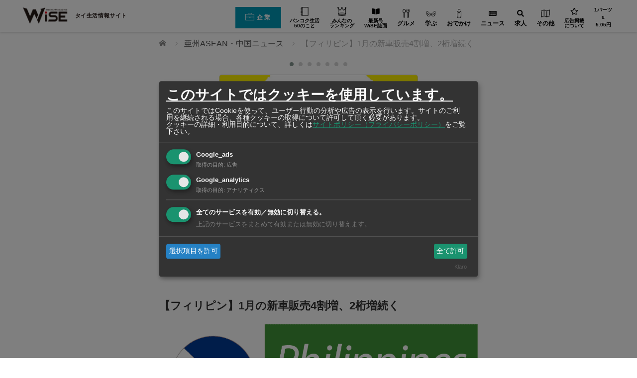

--- FILE ---
content_type: text/html; charset=UTF-8
request_url: https://www.wisebk.com/asean_news/209248/
body_size: 24321
content:
<!DOCTYPE html>
	<html class="pc" lang="ja" prefix="og: http://ogp.me/ns# fb: http://ogp.me/ns/fb#">

	<head prefix="og: http://ogp.me/ns# fb: http://ogp.me/ns/fb#">
			<meta charset="UTF-8">
		<!--[if IE]><meta http-equiv="X-UA-Compatible" content="IE=edge"><![endif]-->

		<meta name="viewport" content="width=device-width">

		
		

		

<script type="application/ld+json">
	{
		"@context": "http://schema.org",
		"@type": "Article",
		"name": "【フィリピン】1月の新車販売4割増、2桁増続く",
		"url": "https://www.wisebk.com/asean_news/209248/"
		,"acceptsReservations": "True"		,"author": {
	"@type": "Person",
	"name": "WiSE編集部"
}		,"datePublished": "2023-02-15T09:19:47+07:00"		      ,"headline": "【フィリピン】1月の新車販売4割増、2桁増続く"		       ,"publisher": {
        "@type": "Organization",
        "name": "RyDEEN Co., Ltd",
        "logo": {
          "@type": "ImageObject",
          "url": "https://www.rydeen.co.th/wp-content/uploads/2019/05/rydeen_logo.png"
        }
      }		,"mainEntityOfPage": {
	"@type": "WebPage",
	"@id": "https://www.wisebk.com/asean_news/209248/"
}		,"description": "フィリピン自動車工業会（CAMPI）とトラック製造者協会（TMA）が集…"
								
		,
		"image": "https://www.wisebk.com/wp-content/uploads/2020/09/ashu_asean_news_title_philippines.jpg"
		
		,
		"address": {
			"@type": "PostalAddress",
			 "addressRegion": "Bangkok",
			"postalCode": "10100",
			"addressCountry": "TH"
		}
							}
</script>
					<meta property="og:type" content="article" />
		<meta property="og:url" content="https://www.wisebk.com/asean_news/209248/">
					<meta property="og:title" content="【フィリピン】1月の新車販売4割増、2桁増続く" />
				<meta property="og:description" content="フィリピン自動車工業会（CAMPI）とトラック製造者協会（TMA）が集…" />
		<meta property="og:site_name" content="ワイズデジタル【タイで生活する人のための情報サイト】" />
		<meta property="og:image" content='https://www.wisebk.com/wp-content/uploads/2020/09/ashu_asean_news_title_philippines.jpg'>
		<meta property="og:image:secure_url" content="https://www.wisebk.com/wp-content/uploads/2020/09/ashu_asean_news_title_philippines.jpg" />
		<meta property="og:image:width" content="1024" />
		<meta property="og:image:height" content="340" />
				<meta property="fb:app_id" content="277537576759437" />
					<link rel="pingback" href="https://www.wisebk.com/xmlrpc.php">

				<script>var ajaxUrl = 'https://www.wisebk.com/wp-admin/admin-ajax.php';</script><script>var ajaxUrl = 'https://www.wisebk.com/wp-admin/admin-ajax.php';</script>
  <script>
  let current_locale = 'ja';
  let msg_no_companies_found = '記事が見つかりませんでした';
  let msg_input_something = '検索語句を入力してください';
  </script>
<!-- This site is optimized with the Yoast WordPress SEO plugin v2.1.1 - https://yoast.com/wordpress/plugins/seo/ -->
<title>【フィリピン】1月の新車販売4割増、2桁増続く - ワイズデジタル【タイで生活する人のための情報サイト】</title>
<meta name="description" content="【亜州ビジネス編集部】 フィリピン自動車工業会（CAMPI）とトラック製造者協会（TMA）が集計した2023年1月の新車販売台数は、前年同月比42.1％増の2万9499台だった。前年同月を上回るのは11カ月連続で、いずれも2桁のプラス。新型コロナウイルス禍から国内消費が回復する中、台数は1月としては18年以来の"/>
<link rel="canonical" href="https://www.wisebk.com/asean_news/209248/" />
<meta property="og:locale" content="ja_JP" />
<meta property="og:type" content="article" />
<meta property="og:title" content="【フィリピン】1月の新車販売4割増、2桁増続く - ワイズデジタル【タイで生活する人のための情報サイト】" />
<meta property="og:description" content="【亜州ビジネス編集部】 フィリピン自動車工業会（CAMPI）とトラック製造者協会（TMA）が集計した2023年1月の新車販売台数は、前年同月比42.1％増の2万9499台だった。前年同月を上回るのは11カ月連続で、いずれも2桁のプラス。新型コロナウイルス禍から国内消費が回復する中、台数は1月としては18年以来の" />
<meta property="og:url" content="https://www.wisebk.com/asean_news/209248/" />
<meta property="og:site_name" content="ワイズデジタル【タイで生活する人のための情報サイト】" />
<meta property="article:publisher" content="https://www.facebook.com/weeklywise" />
<meta property="fb:admins" content="100001211047739" />
<meta property="og:image" content="https://www.wisebk.com/wp-content/uploads/2020/09/ashu_asean_news_title_philippines.jpg" />
<meta name="twitter:card" content="summary"/>
<meta name="twitter:description" content="【亜州ビジネス編集部】 フィリピン自動車工業会（CAMPI）とトラック製造者協会（TMA）が集計した2023年1月の新車販売台数は、前年同月比42.1％増の2万9499台だった。前年同月を上回るのは11カ月連続で、いずれも2桁のプラス。新型コロナウイルス禍から国内消費が回復する中、台数は1月としては18年以来の"/>
<meta name="twitter:title" content="【フィリピン】1月の新車販売4割増、2桁増続く - ワイズデジタル【タイで生活する人のための情報サイト】"/>
<meta name="twitter:site" content="@WeeklyWiSE_bk"/>
<meta name="twitter:domain" content="ワイズデジタル【タイで生活する人のための情報サイト】"/>
<meta name="twitter:image:src" content="https://www.wisebk.com/wp-content/uploads/2020/09/ashu_asean_news_title_philippines.jpg"/>
<meta name="twitter:creator" content="@WeeklyWiSE_bk"/>
<script type='application/ld+json'>{"@context":"http:\/\/schema.org","@type":"WebSite","url":"https:\/\/www.wisebk.com\/","name":"\u30ef\u30a4\u30ba\u30c7\u30b8\u30bf\u30eb\u3010\u30bf\u30a4\u3067\u751f\u6d3b\u3059\u308b\u4eba\u306e\u305f\u3081\u306e\u60c5\u5831\u30b5\u30a4\u30c8\u3011"}</script>
<!-- / Yoast WordPress SEO plugin. -->

<link rel='dns-prefetch' href='//s0.wp.com' />
<link rel='dns-prefetch' href='//www.google.com' />
<link rel='dns-prefetch' href='//cdn.kiprotect.com' />
<link rel='dns-prefetch' href='//s.w.org' />


<!-- 従来のアナリティクスアカウント　Google Tag Manager -->
<script>(function(w,d,s,l,i){w[l]=w[l]||[];w[l].push({'gtm.start':
new Date().getTime(),event:'gtm.js'});var f=d.getElementsByTagName(s)[0],
j=d.createElement(s),dl=l!='dataLayer'?'&l='+l:'';j.async=true;j.src=
'https://www.googletagmanager.com/gtm.js?id='+i+dl;f.parentNode.insertBefore(j,f);
})(window,document,'script','dataLayer','GTM-PJBK6L3');</script>
<!-- End Google Tag Manager -->

<link rel='stylesheet' id='style-css'  href='https://www.wisebk.com/wp-content/themes/izm_tcd034-child/style.css?ver=4.9.10' type='text/css' media='screen' />
<link rel='stylesheet' id='contact-form-7-css'  href='https://www.wisebk.com/wp-content/plugins/contact-form-7/includes/css/styles.css?ver=5.1.6' type='text/css' media='all' />
<link rel='stylesheet' id='se-link-styles-css'  href='https://www.wisebk.com/wp-content/plugins/search-everything/static/css/se-styles.css?ver=4.9.10' type='text/css' media='all' />
<link rel='stylesheet' id='searchandfilter-css'  href='https://www.wisebk.com/wp-content/plugins/search-filter/style.css?ver=1' type='text/css' media='all' />
<link rel='stylesheet' id='bodhi-svgs-attachment-css'  href='https://www.wisebk.com/wp-content/plugins/svg-support/css/svgs-attachment.css?ver=4.9.10' type='text/css' media='all' />
<link rel='stylesheet' id='wc-shortcodes-style-css'  href='https://www.wisebk.com/wp-content/plugins/wc-shortcodes/includes/css/style.css?ver=1.85' type='text/css' media='all' />
<link rel='stylesheet' id='hamburger.css-css'  href='https://www.wisebk.com/wp-content/plugins/wp-responsive-menu/assets/css/wpr-hamburger.css?ver=3.1.4' type='text/css' media='all' />
<link rel='stylesheet' id='wprmenu.css-css'  href='https://www.wisebk.com/wp-content/plugins/wp-responsive-menu/assets/css/wprmenu.css?ver=3.1.4' type='text/css' media='all' />
<style id='wprmenu.css-inline-css' type='text/css'>
@media only screen and ( max-width: 770px ) {html body div.wprm-wrapper {overflow: scroll;}html body div.wprm-overlay{ background: rgb(0,0,0) }#wprmenu_bar {background-image: url();background-size: cover ;background-repeat: repeat;}#wprmenu_bar {background-color: #ffffff;}html body div#mg-wprm-wrap .wpr_submit .icon.icon-search {color: #ffffff;}#wprmenu_bar .menu_title,#wprmenu_bar .wprmenu_icon_menu {color: #000000;}#wprmenu_bar .menu_title {font-size: 20px;font-weight: normal;}#mg-wprm-wrap li.menu-item a {font-size: 15px;text-transform: none;font-weight: normal;}#mg-wprm-wrap li.menu-item-has-children ul.sub-menu a {font-size: 15px;text-transform: none;font-weight: normal;}#mg-wprm-wrap li.current-menu-item > a {background: #aaebff;}#mg-wprm-wrap li.current-menu-item > a,#mg-wprm-wrap li.current-menu-item span.wprmenu_icon{color: #ffffff !important;}#mg-wprm-wrap {background-color: #ffffff;}.cbp-spmenu-push-toright,.cbp-spmenu-push-toright .mm-slideout {left: 80% ;}.cbp-spmenu-push-toleft {left: -80% ;}#mg-wprm-wrap.cbp-spmenu-right,#mg-wprm-wrap.cbp-spmenu-left,#mg-wprm-wrap.cbp-spmenu-right.custom,#mg-wprm-wrap.cbp-spmenu-left.custom,.cbp-spmenu-vertical {width: 80%;max-width: 400px;}#mg-wprm-wrap ul#wprmenu_menu_ul li.menu-item a,div#mg-wprm-wrap ul li span.wprmenu_icon {color: #000000 !important;}#mg-wprm-wrap ul#wprmenu_menu_ul li.menu-item a:hover {background: #ffd56d;color: #6d6d6d !important;}div#mg-wprm-wrap ul>li:hover>span.wprmenu_icon {color: #6d6d6d !important;}.wprmenu_bar .hamburger-inner,.wprmenu_bar .hamburger-inner::before,.wprmenu_bar .hamburger-inner::after {background: #000000;}.wprmenu_bar .hamburger:hover .hamburger-inner,.wprmenu_bar .hamburger:hover .hamburger-inner::before,.wprmenu_bar .hamburger:hover .hamburger-inner::after {background: #666666;}#wprmenu_menu.left {width:80%;left: -80%;right: auto;}#wprmenu_menu.right {width:80%;right: -80%;left: auto;}.wprmenu_bar .hamburger {float: right;}.wprmenu_bar #custom_menu_icon.hamburger {top: 0px;right: 0px;float: right;background-color: #cccccc;}html body div#wprmenu_bar {height : 42px;}#mg-wprm-wrap.cbp-spmenu-left,#mg-wprm-wrap.cbp-spmenu-right,#mg-widgetmenu-wrap.cbp-spmenu-widget-left,#mg-widgetmenu-wrap.cbp-spmenu-widget-right {top: 42px !important;}.wpr_custom_menu #custom_menu_icon {display: block;}html { padding-top: 42px !important; }#wprmenu_bar,#mg-wprm-wrap { display: block; }div#wpadminbar { position: fixed; }}
</style>
<link rel='stylesheet' id='wpr_icons-css'  href='https://www.wisebk.com/wp-content/plugins/wp-responsive-menu/inc/assets/icons/wpr-icons.css?ver=3.1.4' type='text/css' media='all' />
<link rel='stylesheet' id='wp-pagenavi-css'  href='https://www.wisebk.com/wp-content/plugins/wp-pagenavi/pagenavi-css.css?ver=2.70' type='text/css' media='all' />
<link rel='stylesheet' id='if-menu-site-css-css'  href='https://www.wisebk.com/wp-content/plugins/if-menu/assets/if-menu-site.css?ver=4.9.10' type='text/css' media='all' />
<link rel='stylesheet' id='ligature-symbols-css'  href='https://www.wisebk.com/wp-content/plugins/gianism/assets/css/lsf.css?ver=2.11' type='text/css' media='all' />
<link rel='stylesheet' id='gianism-css'  href='https://www.wisebk.com/wp-content/plugins/gianism/assets/css/gianism-style.css?ver=4.4.0' type='text/css' media='all' />
<link rel='stylesheet' id='parent-style-css'  href='https://www.wisebk.com/wp-content/themes/izm_tcd034/style.css?ver=4.9.10' type='text/css' media='all' />
<link rel='stylesheet' id='style-name-css'  href='https://www.wisebk.com/wp-content/themes/izm_tcd034-child/css/custom.css?ver=1.0' type='text/css' media='all' />
<link rel='stylesheet' id='responsive-css'  href='https://www.wisebk.com/wp-content/themes/izm_tcd034/responsive.css?ver=20260114203559' type='text/css' media='screen and (max-width:770px)' />
<link rel='stylesheet' id='footer-bar-css'  href='https://www.wisebk.com/wp-content/themes/izm_tcd034/footer-bar/footer-bar.css?ver=20260114203559' type='text/css' media='screen and (max-width:770px)' />
<link rel='stylesheet' id='klaro-style-css'  href='https://cdn.kiprotect.com/klaro/v0.7/klaro.min.css?ver=v7.0' type='text/css' media='all' />
<link rel='stylesheet' id='custom_01-css'  href='https://www.wisebk.com/wp-content/themes/izm_tcd034-child/css/custom_01.css?ver=20260114203559' type='text/css' media='all' />
<link rel='stylesheet' id='custom_responsive_01-css'  href='https://www.wisebk.com/wp-content/themes/izm_tcd034-child/css/custom_responsive_01.css?ver=20260114203559' type='text/css' media='all' />
<link rel='stylesheet' id='parts_01-css'  href='https://www.wisebk.com/wp-content/themes/izm_tcd034-child/css/parts_01.css?ver=20260114203559' type='text/css' media='all' />
<link rel='stylesheet' id='custom_02-css'  href='https://www.wisebk.com/wp-content/themes/izm_tcd034-child/css/custom_02.css?ver=20260114203559' type='text/css' media='all' />
<link rel='stylesheet' id='custom_responsive_02-css'  href='https://www.wisebk.com/wp-content/themes/izm_tcd034-child/css/custom_responsive_02.css?ver=20260114203559' type='text/css' media='all' />
<link rel='stylesheet' id='parts_02-css'  href='https://www.wisebk.com/wp-content/themes/izm_tcd034-child/css/parts_02.css?ver=20260114203559' type='text/css' media='all' />
<link rel='stylesheet' id='parts_responsive_02-css'  href='https://www.wisebk.com/wp-content/themes/izm_tcd034-child/css/parts_responsive_02.css?ver=20260114203559' type='text/css' media='all' />
<link rel='stylesheet' id='parts_03-css'  href='https://www.wisebk.com/wp-content/themes/izm_tcd034-child/css/parts_03.css?ver=20260114203559' type='text/css' media='all' />
<link rel='stylesheet' id='parts_responsive_03-css'  href='https://www.wisebk.com/wp-content/themes/izm_tcd034-child/css/parts_responsive_03.css?ver=20260114203559' type='text/css' media='all' />
<link rel='stylesheet' id='parts_04-css'  href='https://www.wisebk.com/wp-content/themes/izm_tcd034-child/css/parts_04.css?ver=20260114203559' type='text/css' media='all' />
<link rel='stylesheet' id='parts_responsive_04-css'  href='https://www.wisebk.com/wp-content/themes/izm_tcd034-child/css/parts_responsive_04.css?ver=20260114203559' type='text/css' media='all' />
<link rel='stylesheet' id='parts_05-css'  href='https://www.wisebk.com/wp-content/themes/izm_tcd034-child/css/parts_05.css?ver=20260114203559' type='text/css' media='all' />
<link rel='stylesheet' id='parts_responsive_05-css'  href='https://www.wisebk.com/wp-content/themes/izm_tcd034-child/css/parts_responsive_05.css?ver=20260114203559' type='text/css' media='all' />
<link rel='stylesheet' id='wise-common-css'  href='https://www.wisebk.com/wp-content/themes/izm_tcd034-child/css/wise_common.css?ver=20260114203559' type='text/css' media='all' />
<link rel='stylesheet' id='wise-global-navi-css'  href='https://www.wisebk.com/wp-content/themes/izm_tcd034-child/css/wise_global_navi.css?ver=20260114203559' type='text/css' media='all' />
<link rel='stylesheet' id='wise-footer-css'  href='https://www.wisebk.com/wp-content/themes/izm_tcd034-child/css/wise_footer.css?ver=20260114203559' type='text/css' media='all' />
<link rel='stylesheet' id='dearpdf-style-css'  href='https://www.wisebk.com/wp-content/plugins/dearpdf-pro/assets/css/dearpdf.min.css?ver=1.2.57' type='text/css' media='all' />
<link rel='stylesheet' id='popup-maker-site-css'  href='https://www.wisebk.com/wp-content/plugins/popup-maker/assets/css/pum-site.min.css?ver=1.9.2' type='text/css' media='all' />
<style id='popup-maker-site-inline-css' type='text/css'>
/* Popup Google Fonts */
@import url('//fonts.googleapis.com/css?family=Montserrat:100');

/* Popup Theme 89463: Default Theme */
.pum-theme-89463, .pum-theme-default-theme { background-color: rgba( 255, 255, 255, 1.00 ) } 
.pum-theme-89463 .pum-container, .pum-theme-default-theme .pum-container { padding: 18px; border-radius: px; border: 1px none #000000; box-shadow: 1px 1px 3px px rgba( 2, 2, 2, 0.23 ); background-color: rgba( 249, 249, 249, 1.00 ) } 
.pum-theme-89463 .pum-title, .pum-theme-default-theme .pum-title { color: #000000; text-align: left; text-shadow: px px px rgba( 2, 2, 2, 0.23 ); font-family: inherit; font-weight: 400; font-size: 32px; font-style: normal; line-height: 36px } 
.pum-theme-89463 .pum-content, .pum-theme-default-theme .pum-content { color: #8c8c8c; font-family: inherit; font-weight: 400; font-style: inherit } 
.pum-theme-89463 .pum-content + .pum-close, .pum-theme-default-theme .pum-content + .pum-close { position: absolute; height: auto; width: auto; left: auto; right: px; bottom: auto; top: px; padding: 8px; color: #ffffff; font-family: inherit; font-weight: 400; font-size: 12px; font-style: inherit; line-height: 36px; border: 1px none #ffffff; border-radius: px; box-shadow: 1px 1px 3px px rgba( 2, 2, 2, 0.23 ); text-shadow: px px px rgba( 0, 0, 0, 0.23 ); background-color: rgba( 0, 183, 205, 1.00 ) } 

/* Popup Theme 89464: Light Box */
.pum-theme-89464, .pum-theme-lightbox { background-color: rgba( 0, 0, 0, 0.60 ) } 
.pum-theme-89464 .pum-container, .pum-theme-lightbox .pum-container { padding: 18px; border-radius: 3px; border: 8px solid #000000; box-shadow: 0px 0px 30px 0px rgba( 2, 2, 2, 1.00 ); background-color: rgba( 255, 255, 255, 1.00 ) } 
.pum-theme-89464 .pum-title, .pum-theme-lightbox .pum-title { color: #000000; text-align: left; text-shadow: 0px 0px 0px rgba( 2, 2, 2, 0.23 ); font-family: inherit; font-weight: 100; font-size: 32px; line-height: 36px } 
.pum-theme-89464 .pum-content, .pum-theme-lightbox .pum-content { color: #000000; font-family: inherit; font-weight: 100 } 
.pum-theme-89464 .pum-content + .pum-close, .pum-theme-lightbox .pum-content + .pum-close { position: absolute; height: 26px; width: 26px; left: auto; right: -13px; bottom: auto; top: -13px; padding: 0px; color: #ffffff; font-family: Arial; font-weight: 100; font-size: 24px; line-height: 24px; border: 2px solid #ffffff; border-radius: 26px; box-shadow: 0px 0px 15px 1px rgba( 2, 2, 2, 0.75 ); text-shadow: 0px 0px 0px rgba( 0, 0, 0, 0.23 ); background-color: rgba( 0, 0, 0, 1.00 ) } 

/* Popup Theme 89465: Enterprise Blue */
.pum-theme-89465, .pum-theme-enterprise-blue { background-color: rgba( 0, 0, 0, 0.70 ) } 
.pum-theme-89465 .pum-container, .pum-theme-enterprise-blue .pum-container { padding: 28px; border-radius: 5px; border: 1px none #000000; box-shadow: 0px 10px 25px 4px rgba( 2, 2, 2, 0.50 ); background-color: rgba( 255, 255, 255, 1.00 ) } 
.pum-theme-89465 .pum-title, .pum-theme-enterprise-blue .pum-title { color: #315b7c; text-align: left; text-shadow: 0px 0px 0px rgba( 2, 2, 2, 0.23 ); font-family: inherit; font-weight: 100; font-size: 34px; line-height: 36px } 
.pum-theme-89465 .pum-content, .pum-theme-enterprise-blue .pum-content { color: #2d2d2d; font-family: inherit; font-weight: 100 } 
.pum-theme-89465 .pum-content + .pum-close, .pum-theme-enterprise-blue .pum-content + .pum-close { position: absolute; height: 28px; width: 28px; left: auto; right: 8px; bottom: auto; top: 8px; padding: 4px; color: #ffffff; font-family: Times New Roman; font-weight: 100; font-size: 20px; line-height: 20px; border: 1px none #ffffff; border-radius: 42px; box-shadow: 0px 0px 0px 0px rgba( 2, 2, 2, 0.23 ); text-shadow: 0px 0px 0px rgba( 0, 0, 0, 0.23 ); background-color: rgba( 49, 91, 124, 1.00 ) } 

/* Popup Theme 89466: Hello Box */
.pum-theme-89466, .pum-theme-hello-box { background-color: rgba( 0, 0, 0, 0.75 ) } 
.pum-theme-89466 .pum-container, .pum-theme-hello-box .pum-container { padding: 30px; border-radius: 80px; border: 14px solid #81d742; box-shadow: 0px 0px 0px 0px rgba( 2, 2, 2, 0.00 ); background-color: rgba( 255, 255, 255, 1.00 ) } 
.pum-theme-89466 .pum-title, .pum-theme-hello-box .pum-title { color: #2d2d2d; text-align: left; text-shadow: 0px 0px 0px rgba( 2, 2, 2, 0.23 ); font-family: Montserrat; font-weight: 100; font-size: 32px; line-height: 36px } 
.pum-theme-89466 .pum-content, .pum-theme-hello-box .pum-content { color: #2d2d2d; font-family: inherit; font-weight: 100 } 
.pum-theme-89466 .pum-content + .pum-close, .pum-theme-hello-box .pum-content + .pum-close { position: absolute; height: auto; width: auto; left: auto; right: -30px; bottom: auto; top: -30px; padding: 0px; color: #2d2d2d; font-family: Times New Roman; font-weight: 100; font-size: 32px; line-height: 28px; border: 1px none #ffffff; border-radius: 28px; box-shadow: 0px 0px 0px 0px rgba( 2, 2, 2, 0.23 ); text-shadow: 0px 0px 0px rgba( 0, 0, 0, 0.23 ); background-color: rgba( 255, 255, 255, 1.00 ) } 

/* Popup Theme 89467: Cutting Edge */
.pum-theme-89467, .pum-theme-cutting-edge { background-color: rgba( 0, 0, 0, 0.50 ) } 
.pum-theme-89467 .pum-container, .pum-theme-cutting-edge .pum-container { padding: 18px; border-radius: 0px; border: 1px none #000000; box-shadow: 0px 10px 25px 0px rgba( 2, 2, 2, 0.50 ); background-color: rgba( 30, 115, 190, 1.00 ) } 
.pum-theme-89467 .pum-title, .pum-theme-cutting-edge .pum-title { color: #ffffff; text-align: left; text-shadow: 0px 0px 0px rgba( 2, 2, 2, 0.23 ); font-family: Sans-Serif; font-weight: 100; font-size: 26px; line-height: 28px } 
.pum-theme-89467 .pum-content, .pum-theme-cutting-edge .pum-content { color: #ffffff; font-family: inherit; font-weight: 100 } 
.pum-theme-89467 .pum-content + .pum-close, .pum-theme-cutting-edge .pum-content + .pum-close { position: absolute; height: 24px; width: 24px; left: auto; right: 0px; bottom: auto; top: 0px; padding: 0px; color: #1e73be; font-family: Times New Roman; font-weight: 100; font-size: 32px; line-height: 24px; border: 1px none #ffffff; border-radius: 0px; box-shadow: -1px 1px 1px 0px rgba( 2, 2, 2, 0.10 ); text-shadow: -1px 1px 1px rgba( 0, 0, 0, 0.10 ); background-color: rgba( 238, 238, 34, 1.00 ) } 

/* Popup Theme 89468: Framed Border */
.pum-theme-89468, .pum-theme-framed-border { background-color: rgba( 255, 255, 255, 0.50 ) } 
.pum-theme-89468 .pum-container, .pum-theme-framed-border .pum-container { padding: 18px; border-radius: 0px; border: 20px outset #dd3333; box-shadow: 1px 1px 3px 0px rgba( 2, 2, 2, 0.97 ) inset; background-color: rgba( 255, 251, 239, 1.00 ) } 
.pum-theme-89468 .pum-title, .pum-theme-framed-border .pum-title { color: #000000; text-align: left; text-shadow: 0px 0px 0px rgba( 2, 2, 2, 0.23 ); font-family: inherit; font-weight: 100; font-size: 32px; line-height: 36px } 
.pum-theme-89468 .pum-content, .pum-theme-framed-border .pum-content { color: #2d2d2d; font-family: inherit; font-weight: 100 } 
.pum-theme-89468 .pum-content + .pum-close, .pum-theme-framed-border .pum-content + .pum-close { position: absolute; height: 20px; width: 20px; left: auto; right: -20px; bottom: auto; top: -20px; padding: 0px; color: #ffffff; font-family: Tahoma; font-weight: 700; font-size: 16px; line-height: 18px; border: 1px none #ffffff; border-radius: 0px; box-shadow: 0px 0px 0px 0px rgba( 2, 2, 2, 0.23 ); text-shadow: 0px 0px 0px rgba( 0, 0, 0, 0.23 ); background-color: rgba( 0, 0, 0, 0.55 ) } 

#pum-162706 {z-index: 1999999999}
#pum-99115 {z-index: 2000000000}
#pum-92064 {z-index: 1999999999}
#pum-89469 {z-index: 1999999999}

</style>
<link rel='stylesheet' id='wordpresscanvas-font-awesome-css'  href='https://www.wisebk.com/wp-content/plugins/wc-shortcodes/includes/css/font-awesome.min.css?ver=4.5.0' type='text/css' media='all' />
<script   type='text/javascript' src='https://www.wisebk.com/wp-includes/js/jquery/jquery.js?ver=1.12.4'></script>
<script   type='text/javascript' src='https://www.wisebk.com/wp-includes/js/jquery/jquery-migrate.min.js?ver=1.4.1'></script>
<script type='text/javascript'>
/* <![CDATA[ */
var advanced_admin_search = {"ajaxurl":"https:\/\/www.wisebk.com\/wp-admin\/admin-ajax.php","ajax_nonce":"f7687e2a1d"};
/* ]]> */
</script>
<script   type='text/javascript' src='https://www.wisebk.com/wp-content/plugins/advanced-admin-search/js/jquery-admin-desktop-search.js?ver=4.9.10'></script>
<script type='text/javascript'>
/* <![CDATA[ */
var advanced_admin_search = {"ajaxurl":"https:\/\/www.wisebk.com\/wp-admin\/admin-ajax.php","ajax_nonce":"f7687e2a1d"};
/* ]]> */
</script>
<script   type='text/javascript' src='https://www.wisebk.com/wp-content/plugins/advanced-admin-search/js/jquery-admin-mobile-search.js?ver=4.9.10'></script>
<script type='text/javascript'>
/* <![CDATA[ */
var advanced_admin_search = {"ajaxurl":"https:\/\/www.wisebk.com\/wp-admin\/admin-ajax.php","ajax_nonce":"f7687e2a1d"};
/* ]]> */
</script>
<script   type='text/javascript' src='https://www.wisebk.com/wp-content/plugins/advanced-admin-search/js/jquery-admin-page-search.js?ver=4.9.10'></script>
<script   type='text/javascript' src='https://www.wisebk.com/wp-content/plugins/wp-responsive-menu/assets/js/modernizr.custom.js?ver=3.1.4'></script>
<script   type='text/javascript' src='https://www.wisebk.com/wp-content/plugins/wp-responsive-menu/assets/js/jquery.touchSwipe.min.js?ver=3.1.4'></script>
<script type='text/javascript'>
/* <![CDATA[ */
var wprmenu = {"zooming":"","from_width":"770","push_width":"400","menu_width":"80","parent_click":"yes","swipe":"1","enable_overlay":"1"};
/* ]]> */
</script>
<script   type='text/javascript' src='https://www.wisebk.com/wp-content/plugins/wp-responsive-menu/assets/js/wprmenu.js?ver=3.1.4'></script>
<script   type='text/javascript' src='https://www.wisebk.com/wp-content/themes/izm_tcd034-child/script.js?t=202601142035&#038;ver=4.9.10'></script>
<link rel='https://api.w.org/' href='https://www.wisebk.com/wp-json/' />
<link rel="alternate" type="application/json+oembed" href="https://www.wisebk.com/wp-json/oembed/1.0/embed?url=https%3A%2F%2Fwww.wisebk.com%2Fasean_news%2F209248%2F" />
<link rel="alternate" type="text/xml+oembed" href="https://www.wisebk.com/wp-json/oembed/1.0/embed?url=https%3A%2F%2Fwww.wisebk.com%2Fasean_news%2F209248%2F&#038;format=xml" />
<script type="text/javascript">
	window._se_plugin_version = '8.1.3';
</script>

<!-- This website uses the Simple Posts Ticker plugin v1.1.5 - https://wordpress.org/plugins/simple-posts-ticker/ -->
<style type="text/css">
.spt-postinfo{font-size:90%;}
</style>

<link rel='dns-prefetch' href='//v0.wordpress.com'/>

	<script src="https://www.wisebk.com/wp-content/themes/izm_tcd034/js/jquery.easing.js?ver=20260114203559"></script>
			<script src="https://www.wisebk.com/wp-content/themes/izm_tcd034/js/jscript.js?ver=20260114203559"></script>
				<script src="https://www.wisebk.com/wp-content/themes/izm_tcd034/js/comment.js?ver=20260114203559"></script>
			<script src="https://www.wisebk.com/wp-content/themes/izm_tcd034/js/header_fix.js?ver=20260114203559"></script>
	
	

	
	<!--[if lt IE 9]>
<script src="https://www.wisebk.com/wp-content/themes/izm_tcd034/js/html5.js?ver=20260114203559"></script>
<![endif]-->

	
	<style type="text/css">
		#logo {
			top: 0px;
			left: 0px;
		}

		a:hover,
		.pc #global_menu li a:hover,
		.pc #global_menu>ul>li.active>a,
		.post_list li.type1 .meta li a:hover,
		.post_list li.type2 .meta li a:hover,
		#footer_menu li a:hover,
		#home_slider .info_inner .title_link:hover,
		#post_meta_top a:hover,
		#bread_crumb li a:hover,
		#comment_header ul li a:hover {
			color: #20385A;
		}

		.pc #global_menu ul ul a,
		#return_top a:hover,
		.next_page_link a:hover,
		.recommend_slider .slick-prev:hover,
		.recommend_slider .slick-next:hover,
		.post_list li.type1 .title a:hover,
		.recommend_slider .category a:hover,
		.page_navi a:hover,
		#index_post_list_tab li a:hover,
		#wp-calendar td a:hover,
		#wp-calendar #prev a:hover,
		#wp-calendar #next a:hover,
		.widget_search #search-btn input:hover,
		.widget_search #searchsubmit:hover,
		.side_widget.google_search #searchsubmit:hover,
		.collapse_category_list li a:hover,
		#submit_comment:hover,
		#post_pagination a:hover,
		#post_pagination p,
		/*a.menu_button:hover,*/
		.author_info_link:hover,
		.author_profile .author_social_link li.author_link a:hover {
			background-color: #20385A;
		}

		.mobile #global_menu li a:hover {
			background-color: #20385A !important;
		}

		#comment_textarea textarea:focus,
		#guest_info input:focus {
			border-color: #20385A;
		}

		.pc #global_menu li a:hover {
			border-color: #20385A;
		}

		.pc #global_menu>ul>li.active>a {
			border-color: #20385A;
		}

		.pc #global_menu ul ul a:hover {
			background-color: #2F5385;
		}

		.recommend_slider_wrap h3 {
			border-color: #222222;
		}

		.popular_post_list .rank {
			background-color: #FE5E79;
		}

		.popular_post_list .rank1 .rank,
		.popular_post_list .rank2 .rank,
		.popular_post_list .rank3 .rank {
			background-color: #FF1F26;
		}

		.popular_post_list .rank:before {
			border-color: #FE5E79 transparent transparent transparent;
		}

		.popular_post_list .rank1 .rank:before,
		.popular_post_list .rank2 .rank:before,
		.popular_post_list .rank3 .rank:before {
			border-color: #FF1F26 transparent transparent transparent;
		}

		#post_title {
			font-size: 22px;
		}

		.post_content {
			font-size: 16px;
		}

		.home #index_post_list1 .post_list li.type1 .title,
		.home #index_post_list1 .post_list li.type2 .title {
			font-size: 16px;
		}

		.home #index_post_list2 .post_list li.type1 .title,
		.home #index_post_list2 .post_list li.type2 .title {
			font-size: 16px;
		}

		.home #index_post_list3 .post_list li.type1 .title,
		.home #index_post_list3 .post_list li.type2 .title {
			font-size: 16px;
		}

		.home #index_post_list4 .post_list li.type1 .title,
		.home #index_post_list4 .post_list li.type2 .title {
			font-size: 16px;
		}

		.archive .post_list li.type1 .title,
		.archive .post_list li.type2 .title {
			font-size: 16px;
		}

		#popular_post_list_widget-6 .side_headline { border-color:#FF4545; }
#tcdw_category_list_widget-4 .side_headline { border-color:#FF5F2E; }
#popular_post_list_widget-4 .side_headline { border-color:#FF4124; }
#tcdw_category_list_widget-5 .side_headline { border-color:#FF5F2E; }
#tcdw_category_list_widget-6 .side_headline { border-color:#FF5F2E; }
#popular_post_list_widget-7 .side_headline { border-color:#FF4545; }
#popular_post_list_widget-8 .side_headline { border-color:#FF4545; }
#popular_post_list_widget-9 .side_headline { border-color:#FF4545; }
#popular_post_list_widget-10 .side_headline { border-color:#FF4545; }
#popular_post_list_widget-12 .side_headline { border-color:#FF4124; }
	</style>

	
<script data-cfasync="false"> var dearPdfLocation = "https://www.wisebk.com/wp-content/plugins/dearpdf-pro/assets/"; var dearpdfWPGlobal = {"text":{"blank":""},"viewerType":"reader","is3D":true,"pageScale":"auto","height":"auto","mobileViewerType":"auto","backgroundColor":"transparent","backgroundImage":"","showDownloadControl":true,"sideMenuOverlay":true,"readDirection":"ltr","disableRange":false,"has3DCover":true,"enableSound":true,"color3DCover":"#777","controlsPosition":"bottom","rangeChunkSize":"524288","maxTextureSize":"3200","pageMode":"auto","singlePageMode":"auto","pdfVersion":"default","autoPDFLinktoViewer":false,"attachmentLightbox":"false","duration":"800","paddingLeft":"15","paddingRight":"15","paddingTop":"20","paddingBottom":"20","moreControls":"pageMode,fullScreen,startPage,endPage","hideControls":"download"};</script>			<link rel="stylesheet" href="https://www.wisebk.com/wp-content/themes/izm_tcd034-child/css/enable_new_layout_no_sidebar.css?t=20260114203559">
			<link rel="stylesheet" href="https://www.wisebk.com/wp-content/themes/izm_tcd034-child/css/enable_new_layout_no_sidebar_responsive.css?t=20260114203559">			<link rel="stylesheet" href="https://www.wisebk.com/wp-content/themes/izm_tcd034-child/js/OwlCarousel2-2.3.4/dist/assets/owl.carousel.min.css?ver=1.0.0">
			<link rel="stylesheet" href="https://www.wisebk.com/wp-content/themes/izm_tcd034-child/js/OwlCarousel2-2.3.4/dist/assets/owl.theme.default.min.css?ver=1.0.0"><style type="text/css"></style>		</head>

	<body class="asean_news-template-default single single-asean_news postid-209248 single-format-standard archive_height_340 can_show_content_body locale-ja wc-shortcodes-font-awesome-enabled single_layout layout3">

		

			<div id="header">

				

				<div id="header_inner">

					<!-- logo -->
					<div id='logo_image'>
<div id="logo"><a class="logo_image_col" href=" https://www.wisebk.com/" title="ワイズデジタル【タイで生活する人のための情報サイト】" data-label="ワイズデジタル【タイで生活する人のための情報サイト】" data-wpel-link="internal">
			 <img src="https://www.wisebk.com/wp-content/uploads/tcd-w/logo.png?1768397759" alt="ワイズデジタル【タイで生活する人のための情報サイト】" title="ワイズデジタル【タイで生活する人のための情報サイト】" /></a></div>
</div>

					<!-- global menu -->
											<a href="#" class="menu_button"></a>


						<div id="return_home" class="logo_search_box_wrap hide_in_home">
							<div class="biz_top_logo">
								<a href="https://www.wisebk.com" data-wpel-link="internal">
									<div class="logo_string">タイ生活情報サイト</div>
								</a>
							</div>
						</div>


						<div id="global_menu" class="clearfix">
							<ul id="menu-main-menu" class="menu"><li id="menu-item-87652" class="icon_briefcase menu_new_icon menu_blue_button menu_findcom menu_with_icon menu-item menu-item-type-post_type menu-item-object-page menu-item-87652"><a href="https://www.wisebk.com/findcom-top/" data-wpel-link="internal">企業</a></li>
<li id="menu-item-189108" class="menu_new_icon hide_in_findcom menu_life50 icon_note menu-item menu-item-type-post_type menu-item-object-life menu-item-189108"><a href="https://www.wisebk.com/life/bk101/" data-wpel-link="internal"><span class="text_S hide_under770">バンコク生活<br>50のこと</span><span class="show_under770">バンコク生活50のこと</span></a></li>
<li id="menu-item-180765" class="menu_new_icon hide_in_findcom menu_poll icon_crown menu-item menu-item-type-poll menu-item-object-archive menu-item-180765"><a href="https://www.wisebk.com/poll/" data-wpel-link="internal"><span class="text_S hide_under770">みんなの<br>ランキング</span><span class="show_under770">みんなのランキング</span></a></li>
<li id="menu-item-130067" class="menu_wisepdf icon_book menu_with_icon menu_font_awesome menu-item menu-item-type-magazine menu-item-object-latest menu-item-130067"><a href="https://www.wisebk.com/magazine/357763/" data-wpel-link="internal"><span class="text_S hide_under770">最新号<br>WiSE誌面</span><span class="show_under770">最新号WiSE誌面</span></a></li>
<li id="menu-item-90770" class="menu_new_icon hide_in_findcom menu_shop icon_restaurant menu-item menu-item-type-shop menu-item-object-archive menu-item-90770"><a href="https://www.wisebk.com/shop/" data-wpel-link="internal">グルメ</a></li>
<li id="menu-item-97382" class="menu_new_icon hide_in_findcom menu_school icon_eyeglasses menu-item menu-item-type-school menu-item-object-archive menu-item-97382"><a href="https://www.wisebk.com/school/" data-wpel-link="internal">学ぶ</a></li>
<li id="menu-item-93491" class="menu_new_icon hide_in_findcom menu_leisure icon_suitcase menu-item menu-item-type-leisure menu-item-object-archive menu-item-93491"><a href="https://www.wisebk.com/leisure/" data-wpel-link="internal">おでかけ</a></li>
<li id="menu-item-130068" class="menu_news icon_news menu_with_icon menu_font_awesome menu-item menu-item-type-news menu-item-object-archive menu-item-130068"><a href="https://www.wisebk.com/news/" data-wpel-link="internal">ニュース</a></li>
<li id="menu-item-110754" class="hide menu_new_icon hide_in_findcom menu_property icon_house menu-item menu-item-type-property menu-item-object-archive menu-item-110754"><a href="https://www.wisebk.com/property/" data-wpel-link="internal">物件</a></li>
<li id="menu-item-218963" class="menu_jobfind icon_find menu_with_icon menu_font_awesome menu-item menu-item-type-job menu-item-object-archive menu-item-218963"><a href="https://www.wisebk.com/job/" data-wpel-link="internal">求人</a></li>
<li id="menu-item-87647" class="menu_new_icon hide_in_findcom menu_other icon_map menu-item menu-item-type-custom menu-item-object-custom menu-item-has-children menu-item-87647"><a>その他</a>
<ul class="sub-menu">
	<li id="menu-item-315051" class="menu-item menu-item-type-post_type menu-item-object-post menu-item-315051"><a href="https://www.wisebk.com/renosy_golf_result_2025_vol1/" data-wpel-link="internal">ゴルフコンペ結果発表</a></li>
	<li id="menu-item-330264" class="menu-item menu-item-type-post_type menu-item-object-post menu-item-330264"><a href="https://www.wisebk.com/futsal_202507/" data-wpel-link="internal">フットサル大会結果発表</a></li>
	<li id="menu-item-308090" class="menu-item menu-item-type-post_type menu-item-object-life menu-item-308090"><a href="https://www.wisebk.com/life/bk101/japanese_community_prefectures/" data-wpel-link="internal">日本人コミュニティ 県人会</a></li>
	<li id="menu-item-301397" class="menu-item menu-item-type-post_type menu-item-object-post menu-item-301397"><a href="https://www.wisebk.com/weather_thai/" data-wpel-link="internal">タイ・バンコクの天気</a></li>
	<li id="menu-item-301386" class="menu-item menu-item-type-post_type menu-item-object-life menu-item-301386"><a href="https://www.wisebk.com/life/bk101/income_tax_tool/" data-wpel-link="internal">所得税 計算ツール</a></li>
	<li id="menu-item-87613" class="menu-item menu-item-type-classified menu-item-object-archive menu-item-87613"><a href="https://www.wisebk.com/classified/" data-wpel-link="internal">クラシファイド（無料掲示板）</a></li>
	<li id="menu-item-281183" class="menu-item menu-item-type-taxonomy menu-item-object-category menu-item-281183"><a href="https://www.wisebk.com/category/bangkok_ningen_moyou/" data-wpel-link="internal">バンコク人間模様</a></li>
	<li id="menu-item-143979" class="menu-item menu-item-type-taxonomy menu-item-object-category menu-item-143979"><a href="https://www.wisebk.com/category/wise_focus/" data-wpel-link="internal">WiSE FOCUS 写真で感じる今のタイ</a></li>
	<li id="menu-item-143985" class="menu-item menu-item-type-taxonomy menu-item-object-category menu-item-143985"><a href="https://www.wisebk.com/category/column-2/" data-wpel-link="internal">トピック・オブ・タイランド</a></li>
	<li id="menu-item-143983" class="menu-item menu-item-type-taxonomy menu-item-object-category menu-item-143983"><a href="https://www.wisebk.com/category/tips/" data-wpel-link="internal">おしえてタイランド</a></li>
	<li id="menu-item-74651" class="menu-item menu-item-type-taxonomy menu-item-object-category menu-item-74651"><a href="https://www.wisebk.com/category/specialcontents/" data-wpel-link="internal">スペシャルコンテンツ</a></li>
	<li id="menu-item-89764" class="menu-item menu-item-type-post_type menu-item-object-page menu-item-89764"><a href="https://www.wisebk.com/service/" data-wpel-link="internal">サイトポリシー（プライバシーポリシー）</a></li>
	<li id="menu-item-229464" class="menu-item menu-item-type-post_type menu-item-object-page menu-item-229464"><a href="https://www.wisebk.com/subscribe_wise/" data-wpel-link="internal">週刊ワイズ誌面『企業有料郵送』のお申し込み</a></li>
	<li id="menu-item-229463" class="menu-item menu-item-type-post_type menu-item-object-page menu-item-229463"><a href="https://www.wisebk.com/post_job/" data-wpel-link="internal">WiSEデジタル「ワイズJob Find!」に求人を掲載する</a></li>
</ul>
</li>
<li id="menu-item-143102" class="icon_star menu_with_icon menu_font_awesome menu-item menu-item-type-post_type menu-item-object-page menu-item-143102"><a href="https://www.wisebk.com/about_ads/" data-wpel-link="internal"><span class="text_S hide_under770">広告掲載<br>について</span><span class="show_under770">広告掲載について</span></a></li>
<li id="menu-item-307938" class="menu-item menu-item-type-gs_sim menu-item-object-gs_sim menu-item-307938"><a class="currency_global_wrap" href="https://www.wisebk.com/thb_jpy/" data-wpel-link="internal"><div class='currency_global'><div class='cur_exp cur_01 show_under770 currency_global_thb_icon'>B</div><div class='cur_exp cur_02'>1バーツ</div><div class='cur_exp cur_03 currency_icon_arrows' style='font-family: monospace;'><span class='hide_under770'>⇅</span><span class='show_under770'>⇄</span></div><div class='cur_exp cur_04'>5.05円</div></div></a></li>
<li id="menu-item-120318" class="icon_image menu_sns menu_line menu_with_icon menu_font_awesome icon_line menu-item menu-item-type-custom menu-item-object-custom menu-item-120318"><a target="_blank" href="https://lin.ee/kVWyFmF" data-wpel-link="external" rel="nofollow external noopener noreferrer">LINE</a></li>
<li id="menu-item-342577" class="icon_image menu_sns menu_youtube menu_with_icon menu_font_awesome icon_youtube menu-item menu-item-type-custom menu-item-object-custom menu-item-342577"><a href="https://www.youtube.com/@wise845" data-wpel-link="external" target="_blank" rel="nofollow external noopener noreferrer">Youtube</a></li>
<li id="menu-item-120319" class="icon_image menu_sns menu_facebook menu_with_icon menu_font_awesome icon_facebook menu-item menu-item-type-custom menu-item-object-custom menu-item-120319"><a target="_blank" href="https://www.facebook.com/weeklywise/" data-wpel-link="external" rel="nofollow external noopener noreferrer">Facebook</a></li>
<li id="menu-item-120320" class="icon_image menu_sns menu_twitter menu_with_icon menu_font_awesome icon_twitter menu-item menu-item-type-custom menu-item-object-custom menu-item-120320"><a target="_blank" href="https://twitter.com/WeeklyWiSE_bk" data-wpel-link="external" rel="nofollow external noopener noreferrer">X(Twitter)</a></li>
<li id="menu-item-302301" class="mt_10 ml_10 mr_10 show_under770 menu-item menu-item-type-gs_sim menu-item-object-gs_sim menu-item-302301"><script async src="https://cse.google.com/cse.js?cx=81b2a83405ad8419a"></script>
<gcse:searchbox-only newWindow="true" enableAutoComplete="false"></li>
</ul>						</div>
					
				</div><!-- END #header_inner -->

				

			</div><!-- END #header -->


			
			
			
			<div id="main_contents" class="clearfix main_contents">

				<!-- bread crumb -->
				
	<ul id="bread_crumb" class="clearfix" itemscope itemtype="http://schema.org/BreadcrumbList">
		<li itemtype="http://schema.org/ListItem" itemprop="itemListElement" itemscope class="home"><a itemprop="item" href="https://www.wisebk.com/" data-wpel-link="internal"><span itemprop="name">ホーム</span></a>
			<meta itemprop="position" content="1" />
		</li>



					<!-- Breadcrumb single -->

			    <!-- Breadcrumb bread_crumb_category_or_taxonomy -->


    <!-- Breadcrumb other post types -->   <li itemscope itemprop="itemListElement"  itemtype="http://schema.org/ListItem">
  <a itemprop="item" href="https://www.wisebk.com/asean_news/" data-wpel-link="internal">
  <span itemprop="name">亜州ASEAN・中国ニュース</span>
  </a>
  <meta itemprop="position" content="2" />
 </li>			<li itemtype="http://schema.org/ListItem" itemprop="itemListElement" class="last" itemscope><span itemprop="name">【フィリピン】1月の新車販売4割増、2桁増続く</span>
				<meta itemprop="position" content="3" />
			</li>

		


	</ul>



				<link rel="stylesheet" href="https://use.fontawesome.com/releases/v5.8.1/css/all.css" integrity="sha384-50oBUHEmvpQ+1lW4y57PTFmhCaXp0ML5d60M1M7uH2+nqUivzIebhndOJK28anvf" crossorigin="anonymous">

				<!-- <link rel="stylesheet" href="/wp-content/themes/izm_tcd034-child/css/font_awesome_all.css" integrity="sha384-50oBUHEmvpQ+1lW4y57PTFmhCaXp0ML5d60M1M7uH2+nqUivzIebhndOJK28anvf" crossorigin="anonymous"> -->

						<div id="mobile_widget_index_header" class="mobile_widget_index  " data-slider_order="1">
			<div class="owl-carousel owl-theme owl_pr">	<div class="owl-box" data-post-id="179040">
		<a data-parts="pr_slider_01" target="_blank" class="owl-atag" href="https://www.wisebk.com/post_job/" data-wpel-link="internal">		
			<div class="owl-img">
				<img class="owl-img-html" src="https://www.wisebk.com/wp-content/uploads/2022/07/about_wise_recruit_ads_求人広告.jpg" alt="WiSE自社広告＿求人広告 - ワイズデジタル【タイで生活する人のための情報サイト】">
			</div>			<div class="owl-title">
				<div class="title">WiSEデジタルに求人広告を掲載！</div>				<div class="sub_title">効果抜群！コスパ◎</div>			</div>		</a>
	</div>	<div class="owl-box" data-post-id="161489">
		<a data-parts="pr_slider_01" target="_blank" class="owl-atag" href="https://www.wisebk.com/findcom/slider_f-a-related_jp/?pr=1" data-wpel-link="internal">		
			<div class="owl-img">
				<img class="owl-img-html" src="https://www.wisebk.com/wp-content/uploads/2018/01/findcom_taxonomy_FA.jpg" alt="FA（自動化）【在タイ企業・製造業】 - ワイズデジタル【タイで生活する人のための情報サイト】">
			</div>			<div class="owl-title">
				<div class="title">FA（自動化）【在タイ企業・製造業】</div>				<div class="sub_title"></div>			</div>		</a>
	</div>	<div class="owl-box" data-post-id="161492">
		<a data-parts="pr_slider_01" target="_blank" class="owl-atag" href="https://www.wisebk.com/findcom/slider_energy_saving_eco_jp/?pr=1" data-wpel-link="internal">		
			<div class="owl-img">
				<img class="owl-img-html" src="https://www.wisebk.com/wp-content/uploads/2018/01/findcom_taxonomy_省エネ環境.jpg" alt="省エネ・環境【在タイ企業・製造業】 - ワイズデジタル【タイで生活する人のための情報サイト】">
			</div>			<div class="owl-title">
				<div class="title">省エネ・環境【在タイ企業・製造業】</div>				<div class="sub_title"></div>			</div>		</a>
	</div>	<div class="owl-box" data-post-id="161486">
		<a data-parts="pr_slider_01" target="_blank" class="owl-atag" href="https://www.wisebk.com/findcom/slider_facility-machine_jp/?pr=1" data-wpel-link="internal">		
			<div class="owl-img">
				<img class="owl-img-html" src="https://www.wisebk.com/wp-content/uploads/2018/01/findcom_taxonomy_機械設備.jpg" alt="設備・機械【在タイ企業・製造業】 - ワイズデジタル【タイで生活する人のための情報サイト】">
			</div>			<div class="owl-title">
				<div class="title">設備・機械【在タイ企業・製造業】</div>				<div class="sub_title"></div>			</div>		</a>
	</div>	<div class="owl-box" data-post-id="161481">
		<a data-parts="pr_slider_01" target="_blank" class="owl-atag" href="https://www.wisebk.com/findcom/slider_precision-machining_jp/?pr=1" data-wpel-link="internal">		
			<div class="owl-img">
				<img class="owl-img-html" src="https://www.wisebk.com/wp-content/uploads/2018/01/findcom_taxonomy_精密加工.jpg" alt="精密加工【在タイ企業・製造業】 - ワイズデジタル【タイで生活する人のための情報サイト】">
			</div>			<div class="owl-title">
				<div class="title">精密加工【在タイ企業・製造業】</div>				<div class="sub_title"></div>			</div>		</a>
	</div>	<div class="owl-box" data-post-id="161484">
		<a data-parts="pr_slider_01" target="_blank" class="owl-atag" href="https://www.wisebk.com/findcom/slider_factory-facility_jp/?pr=1" data-wpel-link="internal">		
			<div class="owl-img">
				<img class="owl-img-html" src="https://www.wisebk.com/wp-content/uploads/2018/01/findcom_taxonomy_工場設備.jpg" alt="工場設備【在タイ企業・製造業】 - ワイズデジタル【タイで生活する人のための情報サイト】">
			</div>			<div class="owl-title">
				<div class="title">工場設備【在タイ企業・製造業】</div>				<div class="sub_title"></div>			</div>		</a>
	</div>	<div class="owl-box" data-post-id="161421">
		<a data-parts="pr_slider_01" target="_blank" class="owl-atag" href="https://www.wisebk.com/findcom/slider_machine-parts_jp/?pr=1" data-wpel-link="internal">		
			<div class="owl-img">
				<img class="owl-img-html" src="https://www.wisebk.com/wp-content/uploads/2018/01/findcom_taxonomy_機械部品.jpg" alt="機械・部品【在タイ企業・製造業】 - ワイズデジタル【タイで生活する人のための情報サイト】">
			</div>			<div class="owl-title">
				<div class="title">機械・部品【在タイ企業・製造業】</div>				<div class="sub_title"></div>			</div>		</a>
	</div></div><!-- the end of owl-carousel -->		</div>


				
<div id="main_col">
	<div id="use_parts">
						
				<article id="article">

										


	<ul id="post_meta_top" class="clearfix">
		<li class="date">
				<time class="entry-date updated" datetime="2023.02.15">2023.02.15</time>			</li>

					<li class="category">

				<h2 style="display:inline;"><a href="/asean_news/?country=philippines" data-wpel-link="internal">フィリピン</a> , <a href="/asean_news/?asean_news_category=economy" data-wpel-link="internal">経済・統計</a> , <a href="/asean_news/?asean_news_category=%e8%87%aa%e5%8b%95%e8%bb%8a" data-wpel-link="internal">自動車</a></h2 style="display:inline;"></li>

		
	</ul>

<div class="flex_between align_end flex_wrap">
<h1 id="post_title" class="mt_20 mb_20">
	【フィリピン】1月の新車販売4割増、2桁増続く
</h1>
	<div class=" read_in_lang"><div class="title_language_wrap">
			<style>
			.lang-item- {
				display: none;
			}
		</style>

	</div></div>
</div>

	<!-- 
	<div class="biz_top_title_and_lang clearfix">
		<h1 class="title">【フィリピン】1月の新車販売4割増、2桁増続く</h1>
		<div class="title_language_wrap">
			<style>
			.lang-item- {
				display: none;
			}
		</style>

	</div>	</div> -->
					

					
																		
<div id="post_image" class="">
	                <div id="dgwt-jg-1" class='dgwt-jg-gallery dgwt-jg-1 dgwt-jg-lightbox-photoswipe dgwt-jg-effect-standard' data-last_row='justify' data-margin='10' data-border='0' data-row_height='160' data-max_row_height='-1'><figure  class='dgwt-jg-item' data-size='1024x340' data-sub-html=''><a href="https://www.wisebk.com/wp-content/uploads/2020/09/ashu_asean_news_title_philippines.jpg" data-wpel-link="internal"><img src="https://www.wisebk.com/wp-content/uploads/2020/09/ashu_asean_news_title_philippines.jpg" class="dgwt-jg-item-img" data-jg-srcset="https://www.wisebk.com/wp-content/uploads/2020/09/ashu_asean_news_title_philippines.jpg 1024w, https://www.wisebk.com/wp-content/uploads/2020/09/ashu_asean_news_title_philippines-360x120.jpg 360w" sizes="(max-width: 700px) 100vw, 700px" /><figcaption class="dgwt-jg-caption"><span class="dgwt-jg-caption__font--14"><svg version="1.1" class="dgwt-rwpgg-ico-loupe" xmlns="http://www.w3.org/2000/svg" xmlns:xlink="http://www.w3.org/1999/xlink" x="0px" y="0px" fill="#FFFFFF" width="28px" height="28px" viewBox="0 0 51 51" xml:space="preserve"><path d="M51.539,49.356L37.247,35.065c3.273-3.74,5.272-8.623,5.272-13.983c0-11.742-9.518-21.26-21.26-21.26 S0,9.339,0,21.082s9.518,21.26,21.26,21.26c5.361,0,10.244-1.999,13.983-5.272l14.292,14.292L51.539,49.356z M2.835,21.082 c0-10.176,8.249-18.425,18.425-18.425s18.425,8.249,18.425,18.425S31.436,39.507,21.26,39.507S2.835,31.258,2.835,21.082z"/></svg></span></figcaption></a></figure></div>
</div>											
					
					<div class="post_content clearfix">


						<p>【亜州ビジネス編集部】</p>
<p>フィリピン自動車工業会（CAMPI）とトラック製造者協会（TMA）が集計した2023年1月の新車販売台数は、前年同月比42.1％増の2万9499台だった。前年同月を上回るのは11カ月連続で、いずれも2桁のプラス。新型コロナウイルス禍から国内消費が回復する中、台数は1月としては18年以来の高水準となった。14日付各紙が伝えた。</p>

		<aside id="related_posts_osusume"  style=' background:#fefff0; '  class=" related_posts_osusume mb_40 no_popup image_big umekomi  ">

							<div class="related_frame_icon_wrap">
					<i class="far fa-hand-point-up"></i>
					<div class="text">広告</div>
				</div>
			
			
			
			<ul class="related_posts_osusume_ul">

				

						<li class="related_posts_osusume_li  ">
																								<a data-parts="umekomi_01" target="_blank" class="image" href="https://www.wisebk.com/findcom/galilei/?pr=1" data-wpel-link="internal">
										<img width="1040" height="694" src="https://www.wisebk.com/wp-content/uploads/2025/04/galilei_02.jpg" class="attachment-full size-full" alt="" srcset="https://www.wisebk.com/wp-content/uploads/2025/04/galilei_02.jpg 1040w, https://www.wisebk.com/wp-content/uploads/2025/04/galilei_02-220x148.jpg 220w" sizes="(max-width: 1040px) 100vw, 1040px" />
									</a>
															
															<div class="post_content">


									

										<a data-parts="umekomi_01" target="_blank" href="https://www.wisebk.com/findcom/galilei/?pr=1" data-wpel-link="internal">
											<h4 class="title">Fukushima Galilei (Thailand) Co.,Ltd.</h4>
										</a>

									



																			<a data-parts="umekomi_01" target="_blank" href="https://www.wisebk.com/findcom/galilei/?pr=1" data-wpel-link="internal">
																									<div class="excerpt">
															アジアの食の架け橋として「GALILEI」海外初のショールーム「F’S DESIGN COURT BANGKOK」開設事業内容1951年、大阪で創業したフクシマガリレイ。創業者の福島信夫氏が業務用冷蔵庫の製造を開始したことが始まりとなり、1962年に日本国内で初めて業務用冷蔵庫を規格化して販売したパイオニアメーカー。2014年にはタイ法人「Fuku…														</div>
																							</a>
									

								</div>
							


						</li>
				
							</ul>
		</aside>

		


<p>車種別の販売は、乗用車が29.8％増の7506台、商用車が46.8％増の2万1993台。商用車は22年9月以降、40％超の増加が続いている。うち主力のスポーツ多目的車（SUV）など小型商用車（LCV）は40.9％増の1万6757だった。一方、メーカー別の販売台数はトヨタの1万3428台が最も多く、シェアは45.5％。これに三菱自動車が5030台、米フォード2107台で続いた。</p>
<p>CAMPIのロンメル・グティエレス会長は、今後も需要の拡大に期待できるとしつつ、供給面の成約が成長を妨げる要因になり得ると指摘。23年の目標は示さなかったが、経済の先行きが不透明なこともあって前年の販売台数を上回るとは言い切れないと述べた。</p>
<div class="references caption" style="text-align:right;">
<br />
亜州ビジネスASEAN<br />
<a class="link" href="https://ashu-aseanstatistics.com/" rel="nofollow noopener external noreferrer" target="_blank" data-wpel-link="external">https://ashu-aseanstatistics.com/</a>
</div>

						

						

								<div id="mobile_widget_index_header" class="mobile_widget_index  " data-slider_order="2">
			<div class="owl-carousel owl-theme owl_pr">	<div class="owl-box" data-post-id="179040">
		<a data-parts="pr_slider_02" target="_blank" class="owl-atag" href="https://www.wisebk.com/post_job/" data-wpel-link="internal">		
			<div class="owl-img">
				<img class="owl-img-html" src="https://www.wisebk.com/wp-content/uploads/2022/07/about_wise_recruit_ads_求人広告.jpg" alt="WiSE自社広告＿求人広告 - ワイズデジタル【タイで生活する人のための情報サイト】">
			</div>			<div class="owl-title">
				<div class="title">WiSEデジタルに求人広告を掲載！</div>				<div class="sub_title">効果抜群！コスパ◎</div>			</div>		</a>
	</div>	<div class="owl-box" data-post-id="161421">
		<a data-parts="pr_slider_02" target="_blank" class="owl-atag" href="https://www.wisebk.com/findcom/slider_machine-parts_jp/?pr=1" data-wpel-link="internal">		
			<div class="owl-img">
				<img class="owl-img-html" src="https://www.wisebk.com/wp-content/uploads/2018/01/findcom_taxonomy_機械部品.jpg" alt="機械・部品【在タイ企業・製造業】 - ワイズデジタル【タイで生活する人のための情報サイト】">
			</div>			<div class="owl-title">
				<div class="title">機械・部品【在タイ企業・製造業】</div>				<div class="sub_title"></div>			</div>		</a>
	</div>	<div class="owl-box" data-post-id="161481">
		<a data-parts="pr_slider_02" target="_blank" class="owl-atag" href="https://www.wisebk.com/findcom/slider_precision-machining_jp/?pr=1" data-wpel-link="internal">		
			<div class="owl-img">
				<img class="owl-img-html" src="https://www.wisebk.com/wp-content/uploads/2018/01/findcom_taxonomy_精密加工.jpg" alt="精密加工【在タイ企業・製造業】 - ワイズデジタル【タイで生活する人のための情報サイト】">
			</div>			<div class="owl-title">
				<div class="title">精密加工【在タイ企業・製造業】</div>				<div class="sub_title"></div>			</div>		</a>
	</div>	<div class="owl-box" data-post-id="161484">
		<a data-parts="pr_slider_02" target="_blank" class="owl-atag" href="https://www.wisebk.com/findcom/slider_factory-facility_jp/?pr=1" data-wpel-link="internal">		
			<div class="owl-img">
				<img class="owl-img-html" src="https://www.wisebk.com/wp-content/uploads/2018/01/findcom_taxonomy_工場設備.jpg" alt="工場設備【在タイ企業・製造業】 - ワイズデジタル【タイで生活する人のための情報サイト】">
			</div>			<div class="owl-title">
				<div class="title">工場設備【在タイ企業・製造業】</div>				<div class="sub_title"></div>			</div>		</a>
	</div>	<div class="owl-box" data-post-id="161492">
		<a data-parts="pr_slider_02" target="_blank" class="owl-atag" href="https://www.wisebk.com/findcom/slider_energy_saving_eco_jp/?pr=1" data-wpel-link="internal">		
			<div class="owl-img">
				<img class="owl-img-html" src="https://www.wisebk.com/wp-content/uploads/2018/01/findcom_taxonomy_省エネ環境.jpg" alt="省エネ・環境【在タイ企業・製造業】 - ワイズデジタル【タイで生活する人のための情報サイト】">
			</div>			<div class="owl-title">
				<div class="title">省エネ・環境【在タイ企業・製造業】</div>				<div class="sub_title"></div>			</div>		</a>
	</div>	<div class="owl-box" data-post-id="161486">
		<a data-parts="pr_slider_02" target="_blank" class="owl-atag" href="https://www.wisebk.com/findcom/slider_facility-machine_jp/?pr=1" data-wpel-link="internal">		
			<div class="owl-img">
				<img class="owl-img-html" src="https://www.wisebk.com/wp-content/uploads/2018/01/findcom_taxonomy_機械設備.jpg" alt="設備・機械【在タイ企業・製造業】 - ワイズデジタル【タイで生活する人のための情報サイト】">
			</div>			<div class="owl-title">
				<div class="title">設備・機械【在タイ企業・製造業】</div>				<div class="sub_title"></div>			</div>		</a>
	</div>	<div class="owl-box" data-post-id="161489">
		<a data-parts="pr_slider_02" target="_blank" class="owl-atag" href="https://www.wisebk.com/findcom/slider_f-a-related_jp/?pr=1" data-wpel-link="internal">		
			<div class="owl-img">
				<img class="owl-img-html" src="https://www.wisebk.com/wp-content/uploads/2018/01/findcom_taxonomy_FA.jpg" alt="FA（自動化）【在タイ企業・製造業】 - ワイズデジタル【タイで生活する人のための情報サイト】">
			</div>			<div class="owl-title">
				<div class="title">FA（自動化）【在タイ企業・製造業】</div>				<div class="sub_title"></div>			</div>		</a>
	</div></div><!-- the end of owl-carousel -->		</div>

											</div>


						<!-- タイロー動画 -->
<section class="line_show line_click_open mt_20 mb_20">
<div class="border_box border_radius bw_2 bg_azure">
<h4 class="title_sq border_black mt_0 text_S">
今週のタイのニュース動画まとめ<br />
</h4>
<div class="border icon_cover_youtube"><div id="dgwt-jg-2" class='dgwt-jg-gallery dgwt-jg-2 dgwt-jg-lightbox-photoswipe dgwt-jg-effect-standard' data-last_row='justify' data-margin='10' data-border='0' data-row_height='160' data-max_row_height='-1'><figure  class='dgwt-jg-item' data-size='1040x558' data-sub-html=''><a href="https://www.wisebk.com/wp-content/uploads/2025/10/thailocalnews_thumbnail_not_line_friend_202510_01.jpg" data-wpel-link="internal"><img src="https://www.wisebk.com/wp-content/uploads/2025/10/thailocalnews_thumbnail_not_line_friend_202510_01.jpg" class="dgwt-jg-item-img" /><figcaption class="dgwt-jg-caption"><span class="dgwt-jg-caption__font--14"><svg version="1.1" class="dgwt-rwpgg-ico-loupe" xmlns="http://www.w3.org/2000/svg" xmlns:xlink="http://www.w3.org/1999/xlink" x="0px" y="0px" fill="#FFFFFF" width="28px" height="28px" viewBox="0 0 51 51" xml:space="preserve"><path d="M51.539,49.356L37.247,35.065c3.273-3.74,5.272-8.623,5.272-13.983c0-11.742-9.518-21.26-21.26-21.26 S0,9.339,0,21.082s9.518,21.26,21.26,21.26c5.361,0,10.244-1.999,13.983-5.272l14.292,14.292L51.539,49.356z M2.835,21.082 c0-10.176,8.249-18.425,18.425-18.425s18.425,8.249,18.425,18.425S31.436,39.507,21.26,39.507S2.835,31.258,2.835,21.082z"/></svg></span></figcaption></a></figure></div>
</div>
<div class='pink mt_10'>WiSE公式LINE登録後に動画が視聴可能となります。</div>
</div>
</section>
<section id="youtube_thailocalnews" class="show_if_line_friend border_box border_radius overflow_hidden bw_2 mb_20">
<h4 class="title_sq mt_0">今週のタイのニュース動画まとめ</h4>
<div class="video_wrap border">
<iframe src="https://www.youtube.com/embed/videoseries?rel=0&#038;autoplay=1&#038;mute=1&#038;si=aEuwpY7maQzui7BW&#038;list=PLYNFe91W029ihGfgyvqrT1qK1w-NHSkE0" title="YouTube video player" frameborder="0" allow="accelerometer; autoplay; clipboard-write; encrypted-media; gyroscope; picture-in-picture; web-share" referrerpolicy="strict-origin-when-cross-origin" allowfullscreen></iframe>
</div>
</section>

&nbsp;


											<div id="single_share" class="clearfix">
							
	<h3 class="title_with_thin_border mincho" style="padding: 10px 10px; margin: 0 0 20px; border-color: #1f385a; ">
		この記事をSNSでシェア！	</h3>

<!--Type1-->

<!--Type2-->

<!--Type3-->

	<div id="share_btm1">

		
			<div class="sns">
				<ul class="type3 clearfix">
											<!--Twitterボタン-->
						<li class="twitter"><a href="https://twitter.com/intent/tweet?text=%E3%80%90%E3%83%95%E3%82%A3%E3%83%AA%E3%83%94%E3%83%B3%E3%80%911%E6%9C%88%E3%81%AE%E6%96%B0%E8%BB%8A%E8%B2%A9%E5%A3%B24%E5%89%B2%E5%A2%97%E3%80%812%E6%A1%81%E5%A2%97%E7%B6%9A%E3%81%8F&amp;url=https%3A%2F%2Fwww.wisebk.com%2Fasean_news%2F209248%2F&amp;ref_src=twsrc%5Etfw" onclick="javascript:window.open(this.href, &#039;&#039;, &#039;menubar=no,toolbar=no,resizable=yes,scrollbars=yes,height=400,width=600&#039;);return false;" data-wpel-link="external" target="_blank" rel="nofollow external noopener noreferrer"><i class="icon-twitter"></i><span class="ttl">Tweet</span><span class="share-count"></span></a>
						</li>
					
											<!--Facebookボタン-->
						<li class="facebook">
							<a href="//www.facebook.com/sharer/sharer.php?u=https://www.wisebk.com/asean_news/209248/&amp;t=%E3%80%90%E3%83%95%E3%82%A3%E3%83%AA%E3%83%94%E3%83%B3%E3%80%911%E6%9C%88%E3%81%AE%E6%96%B0%E8%BB%8A%E8%B2%A9%E5%A3%B24%E5%89%B2%E5%A2%97%E3%80%812%E6%A1%81%E5%A2%97%E7%B6%9A%E3%81%8F" class="facebook-btn-icon-link" target="blank" rel="nofollow external noopener noreferrer" data-wpel-link="external"><i class="icon-facebook"></i><span class="ttl">Share</span><span class="share-count"></span></a>
						</li>
					
					
					
					
					
					
					
						<!--line-シェアボタン-->
	<li class="line_wrap">



<a id="share_button_line" class="share_button_atag" href="https://social-plugins.line.me/lineit/share?url=https%3A%2F%2Fwww.wisebk.com%2Fasean_news%2F209248%2F" title="LINEでこの記事をシェア" data-wpel-link="external" target="_blank" rel="nofollow external noopener noreferrer">
<img class="share_button_line_icon" src="https://www.wisebk.com/wp-content/uploads/2021/05/share_button_LINE_square-default.png" alt="LINEでこの記事をシェア">
<span class="share_button_line_text ttl">LINE</span>
</a>

	</li>
<!--copy link-シェアボタン-->
<li class="copy_link_wrap">
<a id="share_button_copy_link" onclick="copyToClipboard('https://www.wisebk.com/asean_news/209248/','このページのリンクURLをコピーしました。','コピーに失敗しました')" class="share_button_atag"  title="この記事のリンクをコピー">
<i class="fas fa-link icon"></i>
<span class="label_copy_link ttl">リンクをコピー</span>
</a>
</li>
<script type='text/javascript' src='/wp-content/themes/izm_tcd034-child/js/sns_copy_link.js?ver=20260114203600'></script>

				</ul>
			</div>

			</div>


<!--Type4-->

<!--Type5-->
						</div>
					
					<aside>
	<h3 class="title_with_thin_border mincho" style="padding: 10px 10px; margin: 40px 0 20px; border-color: #1f385a; ">
		WiSEのSNSでは、タイのニュースやお得情報を毎日配信しています！是非フォローお願いします！	</h3>
	<div id="sns_box" class="mb_0">
		<div class="">
			<div class="vertical_center_column">
				<div class="icon"><a href="https://lin.ee/kVWyFmF" target="_blank" data-wpel-link="external" rel="nofollow external noopener noreferrer"><img alt="週刊ワイズLINEアカウント" src="https://www.wisebk.com/wp-content/uploads/2020/03/digital_ad_202002_line_icon.jpg"></a></div>
				<div class="link_text"><a class="link" href="https://lin.ee/kVWyFmF" target="_blank" data-wpel-link="external" rel="nofollow external noopener noreferrer">@weeklywise</a></div>
			</div>
		</div>
		<div class="">
			<div class="vertical_center_column">
				<div class="icon"><a href="https://www.facebook.com/weeklywise/" target="_blank" data-wpel-link="external" rel="nofollow external noopener noreferrer"><img alt="週刊ワイズFacebookアカウント" src="https://www.wisebk.com/wp-content/uploads/2020/03/digital_ad_202002_facebook_icon.jpg"></a></div>
				<div class="link_text"><a class="link" href="https://www.facebook.com/weeklywise/" target="_blank" data-wpel-link="external" rel="nofollow external noopener noreferrer">https://www.facebook.com/weeklywise/</a></div>
			</div>
		</div>
		<div class="">
			<div class="vertical_center_column">
				<div class="icon"><a href="https://twitter.com/WeeklyWiSE_bk" target="_blank" data-wpel-link="external" rel="nofollow external noopener noreferrer"><img alt="週刊ワイズTwitterアカウント" src="https://www.wisebk.com/wp-content/uploads/2023/11/x_twitter_logo.jpg"></a></div>
				<div class="link_text"><a class="link" href="https://twitter.com/WeeklyWiSE_bk" target="_blank" data-wpel-link="external" rel="nofollow external noopener noreferrer">WeeklyWiSE_bk</a></div>
			</div>
		</div>
		<div class="">
			<div class="vertical_center_column">
				<div class="icon"><a href="https://www.instagram.com/wisebkcom/" target="_blank" data-wpel-link="external" rel="nofollow external noopener noreferrer"><img alt="週刊ワイズInstagramアカウント" src="https://www.wisebk.com/wp-content/uploads/2024/05/Instagram_logo.png"></a></div>
				<div class="link_text"><a class="link" href="https://www.instagram.com/wisebkcom/" target="_blank" data-wpel-link="external" rel="nofollow external noopener noreferrer">wisebkcom</a></div>
			</div>
		</div>
	</div>
</aside>
											<br>
						<ul id="post_meta_bottom" class="clearfix">
							<li class="post_category"><a href="/asean_news/?country=philippines" data-wpel-link="internal">フィリピン</a> , <a href="/asean_news/?asean_news_category=economy" data-wpel-link="internal">経済・統計</a> , <a href="/asean_news/?asean_news_category=%e8%87%aa%e5%8b%95%e8%bb%8a" data-wpel-link="internal">自動車</a></li>																				</ul>
					
					

												<div id="single_author_profile">
															</div>
					
				</article><!-- END #article -->

				<!-- banner1 -->
															


		

			
		
		
		
	</div><!-- END #use_parts -->
</div><!-- END #main_col -->

	
	
</div><!-- END #main_contents -->




	<div id="footer">
		<div id="footer_inner" class="clearfix">

			<!-- footer menu -->
			
			<!-- banner -->
												<div id="footer_banner_area">
													<a href="/" target="_blank" data-wpel-link="internal"><img src="https://www.wisebk.com/wp-content/uploads/2023/07/wise_logo_white-1.png" alt="" title="" /></a>
											</div>
							
		</div><!-- END #footer_inner -->
	</div><!-- END #footer -->

<div id="footer_bottom">
	<div id="footer_bottom_inner" class="clearfix">






		<!-- footer bottom menu -->
					<div id="footer_bottom_menu">
				<ul id="menu-footer-menu" class="menu"><li id="menu-item-52651" class="menu-item menu-item-type-custom menu-item-object-custom menu-item-home menu-item-52651"><a href="http://www.wisebk.com/" data-wpel-link="internal">ホーム</a></li>
<li id="menu-item-143125" class="menu-item menu-item-type-post_type menu-item-object-page menu-item-143125"><a href="https://www.wisebk.com/about_ads/" data-wpel-link="internal">広告掲載について</a></li>
<li id="menu-item-229461" class="menu-item menu-item-type-post_type menu-item-object-page menu-item-229461"><a href="https://www.wisebk.com/post_job/" data-wpel-link="internal">WiSEデジタル「ワイズJob Find!」に求人を掲載する</a></li>
<li id="menu-item-229462" class="menu-item menu-item-type-post_type menu-item-object-page menu-item-229462"><a href="https://www.wisebk.com/subscribe_wise/" data-wpel-link="internal">週刊ワイズ誌面『企業有料郵送』のお申し込み</a></li>
<li id="menu-item-52650" class="menu-item menu-item-type-post_type menu-item-object-page menu-item-52650"><a href="https://www.wisebk.com/service/" data-wpel-link="internal">サイトポリシー（プライバシーポリシー）</a></li>
<li id="menu-item-52645" class="menu-item menu-item-type-post_type menu-item-object-page menu-item-52645"><a href="https://www.wisebk.com/contact/" data-wpel-link="internal">お問い合わせ</a></li>
<li id="menu-item-143124" class="menu-item menu-item-type-post_type menu-item-object-page menu-item-143124"><a href="https://www.wisebk.com/company_overview/" data-wpel-link="internal">会社概要 – RyDEEN Co., Ltd.（ライディーン株式会社）</a></li>
</ul>			</div>
		

					<!-- search form  -->
			<div id="footer_search_form">
				<script async src="https://cse.google.com/cse.js?cx=81b2a83405ad8419a"></script>
<gcse:searchbox-only newWindow="true" >			</div>
		



		<!-- social button -->
					<ul class="user_sns clearfix" id="footer_social_link">


									<li class="flickr">
						<a href="https://lin.ee/kVWyFmF" target="_blank" data-wpel-link="external" rel="nofollow external noopener noreferrer">
							<img alt="週刊ワイズLINEアカウント" src="https://www.wisebk.com/wp-content/uploads/2020/03/digital_ad_202002_line_icon.jpg">
							<span>Flickr</span>
						</a>
					</li>
				

									<li class="facebook">
						<a href="https://www.facebook.com/weeklywise" target="_blank" data-wpel-link="external" rel="nofollow external noopener noreferrer">
							<img alt="週刊ワイズFacebookアカウント" src="https://www.wisebk.com/wp-content/uploads/2020/03/digital_ad_202002_facebook_icon.jpg">
							<span>Facebook</span></a>
					</li>
				

									<li class="pint">
						<a href="https://www.youtube.com/@wise845" target="_blank" data-wpel-link="external" rel="nofollow external noopener noreferrer">
							<img alt="週刊ワイズYoutube" src="https://www.wisebk.com/wp-content/uploads/2025/11/youtube_icon_grey.png">
							<span>Flickr</span>
						</a>
					</li>
				

									<li class="twitter">
						<a href="https://twitter.com/WeeklyWiSE_bk?lang=ja" target="_blank" data-wpel-link="external" rel="nofollow external noopener noreferrer">
							<img alt="週刊ワイズTwitterアカウント" src="https://www.wisebk.com/wp-content/uploads/2020/03/digital_ad_202002_twitter_icon.jpg">
							<span>Twitter</span></a>
					</li>
				

									<li class="insta">
						<a href="https://www.instagram.com/wisebkcom/" target="_blank" data-wpel-link="external" rel="nofollow external noopener noreferrer">
							<img alt="週刊ワイズInstagramアカウント" src="https://www.wisebk.com/wp-content/uploads/2024/05/Instagram_logo_white.png">
							<span>Instagram</span></a>
					</li>
				

				
				
			</ul>
		




		<p id="copyright">Copyright &copy;&nbsp; <a href="https://www.wisebk.com/" data-wpel-link="internal">ワイズデジタル【タイで生活する人のための情報サイト】</a> All rights reserved.</p>

	</div><!-- END #footer_bottom_inner -->
</div><!-- END #footer_bottom -->


<div id="return_top">
	<a href="#header_top">一番上へ戻る</a>
</div>



	<!-- facebook share button code -->
	<div id="fb-root"></div>
	<script>
		(function(d, s, id) {
			var js, fjs = d.getElementsByTagName(s)[0];
			if (d.getElementById(id)) return;
			js = d.createElement(s);
			js.id = id;
			js.async = true;
			js.src = "//connect.facebook.net/ja_JP/sdk.js#xfbml=1&version=v2.5";
			fjs.parentNode.insertBefore(js, fjs);
		}(document, 'script', 'facebook-jssdk'));
	</script>

<!-- Google Tag Manager -->
<noscript><iframe src="//www.googletagmanager.com/ns.html?id=GTM-WSSNW4Q"
height="0" width="0" style="display:none;visibility:hidden"></iframe></noscript>
<script>(function(w,d,s,l,i){w[l]=w[l]||[];w[l].push({'gtm.start':
new Date().getTime(),event:'gtm.js'});var f=d.getElementsByTagName(s)[0],
j=d.createElement(s),dl=l!='dataLayer'?'&l='+l:'';j.async=true;j.src=
'//www.googletagmanager.com/gtm.js?id='+i+dl;f.parentNode.insertBefore(j,f);
})(window,document,'script','dataLayer','GTM-WSSNW4Q');</script>
<!-- End Google Tag Manager -->
		
			<div class="wprm-wrapper">
        
        <!-- Overlay Starts here -->
			 			   <div class="wprm-overlay"></div>
			         <!-- Overlay Ends here -->
			
			         <div id="wprmenu_bar" class="wprmenu_bar bodyslide right">
  <div class="hamburger hamburger--collapse">
    <span class="hamburger-box">
      <span class="hamburger-inner"></span>
    </span>
  </div>
  <div class="menu_title">
          <a href="/" data-wpel-link="internal"><img class="bar_logo" alt="logo" src="https://www.wisebk.com/wp-content/uploads/2021/03/wise_logo_horizontal.png"/></a>  </div>
</div>			 
			<div class="cbp-spmenu cbp-spmenu-vertical cbp-spmenu-right default " id="mg-wprm-wrap">
				
				
				<ul id="wprmenu_menu_ul">
  
  <li class="icon_briefcase menu_new_icon menu_blue_button menu_findcom menu_with_icon menu-item menu-item-type-post_type menu-item-object-page menu-item-87652"><a href="https://www.wisebk.com/findcom-top/" data-wpel-link="internal">企業</a></li>
<li class="menu_new_icon hide_in_findcom menu_life50 icon_note menu-item menu-item-type-post_type menu-item-object-life menu-item-189108"><a href="https://www.wisebk.com/life/bk101/" data-wpel-link="internal"><span class="text_S hide_under770">バンコク生活<br>50のこと</span><span class="show_under770">バンコク生活50のこと</span></a></li>
<li class="menu_new_icon hide_in_findcom menu_poll icon_crown menu-item menu-item-type-poll menu-item-object-archive menu-item-180765"><a href="https://www.wisebk.com/poll/" data-wpel-link="internal"><span class="text_S hide_under770">みんなの<br>ランキング</span><span class="show_under770">みんなのランキング</span></a></li>
<li class="menu_wisepdf icon_book menu_with_icon menu_font_awesome menu-item menu-item-type-magazine menu-item-object-latest menu-item-130067"><a href="https://www.wisebk.com/magazine/357763/" data-wpel-link="internal"><span class="text_S hide_under770">最新号<br>WiSE誌面</span><span class="show_under770">最新号WiSE誌面</span></a></li>
<li class="menu_new_icon hide_in_findcom menu_shop icon_restaurant menu-item menu-item-type-shop menu-item-object-archive menu-item-90770"><a href="https://www.wisebk.com/shop/" data-wpel-link="internal">グルメ</a></li>
<li class="menu_new_icon hide_in_findcom menu_school icon_eyeglasses menu-item menu-item-type-school menu-item-object-archive menu-item-97382"><a href="https://www.wisebk.com/school/" data-wpel-link="internal">学ぶ</a></li>
<li class="menu_new_icon hide_in_findcom menu_leisure icon_suitcase menu-item menu-item-type-leisure menu-item-object-archive menu-item-93491"><a href="https://www.wisebk.com/leisure/" data-wpel-link="internal">おでかけ</a></li>
<li class="menu_news icon_news menu_with_icon menu_font_awesome menu-item menu-item-type-news menu-item-object-archive menu-item-130068"><a href="https://www.wisebk.com/news/" data-wpel-link="internal">ニュース</a></li>
<li class="hide menu_new_icon hide_in_findcom menu_property icon_house menu-item menu-item-type-property menu-item-object-archive menu-item-110754"><a href="https://www.wisebk.com/property/" data-wpel-link="internal">物件</a></li>
<li class="menu_jobfind icon_find menu_with_icon menu_font_awesome menu-item menu-item-type-job menu-item-object-archive menu-item-218963"><a href="https://www.wisebk.com/job/" data-wpel-link="internal">求人</a></li>
<li class="menu_new_icon hide_in_findcom menu_other icon_map menu-item menu-item-type-custom menu-item-object-custom menu-item-has-children menu-item-87647"><a>その他</a>
<ul class="sub-menu">
	<li class="menu-item menu-item-type-post_type menu-item-object-post menu-item-315051"><a href="https://www.wisebk.com/renosy_golf_result_2025_vol1/" data-wpel-link="internal">ゴルフコンペ結果発表</a></li>
	<li class="menu-item menu-item-type-post_type menu-item-object-post menu-item-330264"><a href="https://www.wisebk.com/futsal_202507/" data-wpel-link="internal">フットサル大会結果発表</a></li>
	<li class="menu-item menu-item-type-post_type menu-item-object-life menu-item-308090"><a href="https://www.wisebk.com/life/bk101/japanese_community_prefectures/" data-wpel-link="internal">日本人コミュニティ 県人会</a></li>
	<li class="menu-item menu-item-type-post_type menu-item-object-post menu-item-301397"><a href="https://www.wisebk.com/weather_thai/" data-wpel-link="internal">タイ・バンコクの天気</a></li>
	<li class="menu-item menu-item-type-post_type menu-item-object-life menu-item-301386"><a href="https://www.wisebk.com/life/bk101/income_tax_tool/" data-wpel-link="internal">所得税 計算ツール</a></li>
	<li class="menu-item menu-item-type-classified menu-item-object-archive menu-item-87613"><a href="https://www.wisebk.com/classified/" data-wpel-link="internal">クラシファイド（無料掲示板）</a></li>
	<li class="menu-item menu-item-type-taxonomy menu-item-object-category menu-item-281183"><a href="https://www.wisebk.com/category/bangkok_ningen_moyou/" data-wpel-link="internal">バンコク人間模様</a></li>
	<li class="menu-item menu-item-type-taxonomy menu-item-object-category menu-item-143979"><a href="https://www.wisebk.com/category/wise_focus/" data-wpel-link="internal">WiSE FOCUS 写真で感じる今のタイ</a></li>
	<li class="menu-item menu-item-type-taxonomy menu-item-object-category menu-item-143985"><a href="https://www.wisebk.com/category/column-2/" data-wpel-link="internal">トピック・オブ・タイランド</a></li>
	<li class="menu-item menu-item-type-taxonomy menu-item-object-category menu-item-143983"><a href="https://www.wisebk.com/category/tips/" data-wpel-link="internal">おしえてタイランド</a></li>
	<li class="menu-item menu-item-type-taxonomy menu-item-object-category menu-item-74651"><a href="https://www.wisebk.com/category/specialcontents/" data-wpel-link="internal">スペシャルコンテンツ</a></li>
	<li class="menu-item menu-item-type-post_type menu-item-object-page menu-item-89764"><a href="https://www.wisebk.com/service/" data-wpel-link="internal">サイトポリシー（プライバシーポリシー）</a></li>
	<li class="menu-item menu-item-type-post_type menu-item-object-page menu-item-229464"><a href="https://www.wisebk.com/subscribe_wise/" data-wpel-link="internal">週刊ワイズ誌面『企業有料郵送』のお申し込み</a></li>
	<li class="menu-item menu-item-type-post_type menu-item-object-page menu-item-229463"><a href="https://www.wisebk.com/post_job/" data-wpel-link="internal">WiSEデジタル「ワイズJob Find!」に求人を掲載する</a></li>
</ul>
</li>
<li class="icon_star menu_with_icon menu_font_awesome menu-item menu-item-type-post_type menu-item-object-page menu-item-143102"><a href="https://www.wisebk.com/about_ads/" data-wpel-link="internal"><span class="text_S hide_under770">広告掲載<br>について</span><span class="show_under770">広告掲載について</span></a></li>
<li class="menu-item menu-item-type-gs_sim menu-item-object-gs_sim menu-item-307938"><a class="currency_global_wrap" href="https://www.wisebk.com/thb_jpy/" data-wpel-link="internal"><div class='currency_global'><div class='cur_exp cur_01 show_under770 currency_global_thb_icon'>B</div><div class='cur_exp cur_02'>1バーツ</div><div class='cur_exp cur_03 currency_icon_arrows' style='font-family: monospace;'><span class='hide_under770'>⇅</span><span class='show_under770'>⇄</span></div><div class='cur_exp cur_04'>5.05円</div></div></a></li>
<li class="icon_image menu_sns menu_line menu_with_icon menu_font_awesome icon_line menu-item menu-item-type-custom menu-item-object-custom menu-item-120318"><a target="_blank" href="https://lin.ee/kVWyFmF" data-wpel-link="external" rel="nofollow external noopener noreferrer">LINE</a></li>
<li class="icon_image menu_sns menu_youtube menu_with_icon menu_font_awesome icon_youtube menu-item menu-item-type-custom menu-item-object-custom menu-item-342577"><a href="https://www.youtube.com/@wise845" data-wpel-link="external" target="_blank" rel="nofollow external noopener noreferrer">Youtube</a></li>
<li class="icon_image menu_sns menu_facebook menu_with_icon menu_font_awesome icon_facebook menu-item menu-item-type-custom menu-item-object-custom menu-item-120319"><a target="_blank" href="https://www.facebook.com/weeklywise/" data-wpel-link="external" rel="nofollow external noopener noreferrer">Facebook</a></li>
<li class="icon_image menu_sns menu_twitter menu_with_icon menu_font_awesome icon_twitter menu-item menu-item-type-custom menu-item-object-custom menu-item-120320"><a target="_blank" href="https://twitter.com/WeeklyWiSE_bk" data-wpel-link="external" rel="nofollow external noopener noreferrer">X(Twitter)</a></li>
<li class="mt_10 ml_10 mr_10 show_under770 menu-item menu-item-type-gs_sim menu-item-object-gs_sim menu-item-302301"><script async src="https://cse.google.com/cse.js?cx=81b2a83405ad8419a"></script>
<gcse:searchbox-only newWindow="true" enableAutoComplete="false"></li>

     
</ul>
				
				</div>
			</div>
			<div id="pum-162706" class="pum pum-overlay pum-theme-89465 pum-theme-enterprise-blue popmake-overlay pum-click-to-close click_open" data-popmake="{&quot;id&quot;:162706,&quot;slug&quot;:&quot;line%e3%81%ae%e5%8f%8b%e3%81%a0%e3%81%a1%e7%99%bb%e9%8c%b2%e3%83%9d%e3%83%83%e3%83%97%e3%82%a2%e3%83%83%e3%83%97&quot;,&quot;theme_id&quot;:89465,&quot;cookies&quot;:[],&quot;triggers&quot;:[{&quot;type&quot;:&quot;click_open&quot;,&quot;settings&quot;:{&quot;cookie_name&quot;:&quot;&quot;,&quot;extra_selectors&quot;:&quot;.line_popup .links a&quot;}},{&quot;type&quot;:&quot;click_open&quot;,&quot;settings&quot;:{&quot;cookie_name&quot;:&quot;&quot;,&quot;extra_selectors&quot;:&quot;.line_login_content_hidden .post_content a:not(#need_line_login a):not(.no_popup):not(.no_popup *)&quot;}},{&quot;type&quot;:&quot;click_open&quot;,&quot;settings&quot;:{&quot;cookie_name&quot;:&quot;&quot;,&quot;extra_selectors&quot;:&quot;.line_login_content_hidden #right_col a:not(.no_popup)&quot;}},{&quot;type&quot;:&quot;click_open&quot;,&quot;settings&quot;:{&quot;cookie_name&quot;:&quot;&quot;,&quot;extra_selectors&quot;:&quot;.line_login_content_hidden .dp-book-wrapper *&quot;}},{&quot;type&quot;:&quot;click_open&quot;,&quot;settings&quot;:{&quot;extra_selectors&quot;:&quot;.line_click_open&quot;}}],&quot;mobile_disabled&quot;:null,&quot;tablet_disabled&quot;:null,&quot;meta&quot;:{&quot;display&quot;:{&quot;stackable&quot;:false,&quot;overlay_disabled&quot;:false,&quot;scrollable_content&quot;:false,&quot;disable_reposition&quot;:false,&quot;size&quot;:&quot;large&quot;,&quot;responsive_min_width&quot;:&quot;0%&quot;,&quot;responsive_min_width_unit&quot;:false,&quot;responsive_max_width&quot;:&quot;600px&quot;,&quot;responsive_max_width_unit&quot;:false,&quot;custom_width&quot;:&quot;640px&quot;,&quot;custom_width_unit&quot;:false,&quot;custom_height&quot;:&quot;380px&quot;,&quot;custom_height_unit&quot;:false,&quot;custom_height_auto&quot;:false,&quot;location&quot;:&quot;center top&quot;,&quot;position_from_trigger&quot;:false,&quot;position_top&quot;:&quot;20&quot;,&quot;position_left&quot;:&quot;0&quot;,&quot;position_bottom&quot;:&quot;0&quot;,&quot;position_right&quot;:&quot;0&quot;,&quot;position_fixed&quot;:false,&quot;animation_type&quot;:&quot;fade&quot;,&quot;animation_speed&quot;:&quot;350&quot;,&quot;animation_origin&quot;:&quot;center top&quot;,&quot;overlay_zindex&quot;:false,&quot;zindex&quot;:&quot;1999999999&quot;},&quot;close&quot;:{&quot;text&quot;:&quot;&quot;,&quot;button_delay&quot;:&quot;0&quot;,&quot;overlay_click&quot;:&quot;1&quot;,&quot;esc_press&quot;:false,&quot;f4_press&quot;:false},&quot;click_open&quot;:[]}}" role="dialog" aria-hidden="true" >

	<div id="popmake-162706" class="pum-container popmake theme-89465 pum-responsive pum-responsive-large responsive size-large">

				

				

		

				<div class="pum-content popmake-content">
			<div id="use_parts">
<h5 class="title_sq">WISE公式LINEの友だち登録で、記事の続きをご覧になれます！</h5>
<div class="border_box border_radius mt_40">
<ul class="list_style_none flex justify_between mb_0">
<li class="w_50 margin_0_auto flex">
<a class="h_100 w_95 button_dimensional_a bg_green  mtext_S line_height_initial bold" target="_blank" href="https://lin.ee/BX8ft8K" data-wpel-link="external" rel="nofollow external noopener noreferrer"><i class="fab fa-line mr_20" style="transform: scale(1.8);"></i>新規友達追加</a>
</li>
<li class="w_50 margin_0_auto flex">
<a class="h_100 w_95 button_dimensional_a mtext_S line_height_initial bold" target="_blank" href="https://www.wisebk.com/asean_news/209248/?utm_source=line&amp;utm_medium=message" data-wpel-link="external" rel="nofollow external noopener noreferrer">既に友達登録済の方はこちら</a>
</li>
</ul>
</div>
<div class="">
<a class="link text_S" href="https://docs.google.com/forms/d/e/1FAIpQLSesU9oiwlyFfeUG2LiDM5Tc1tXppK7Rb2k7I9aqiL85Pfs76w/viewform?usp=sf_link" data-wpel-link="external" target="_blank" rel="nofollow external noopener noreferrer">LINE友達追加ボタンで問題が発生する場合、こちらからご報告下さい。</a>
</div>
<div class="border_box border_radius mt_40">
<h3 class="title_black mb_20 mt_10">WiSE公式LINEとは？</h3>
<p><a href="https://www.wisebk.com/wp-content/uploads/2021/11/line_campaign_2021_12.jpg" rel="noopener" target="_blank" data-wpel-link="internal"><img src="https://www.wisebk.com/wp-content/uploads/2021/11/line_campaign_2021_12.jpg" alt="" /></a></p>
<p>WiSE公式LINEでは、毎日タイについての最新ニュースを配信。<br />
タイ生活に欠かせない情報や、WiSE公式LINEフォロワー限定の、プレゼントキャンペーン等も実施しています。<br />
この機会に是非ご登録ください。</p>
</div>


</div>
		</div>


				

				            <button type="button" class="pum-close popmake-close" aria-label="Close">
			×            </button>
		
	</div>

</div>
<div id="pum-99115" class="pum pum-overlay pum-theme-89465 pum-theme-enterprise-blue popmake-overlay pum-click-to-close click_open" data-popmake="{&quot;id&quot;:99115,&quot;slug&quot;:&quot;%e4%bc%81%e6%a5%ad%e6%a4%9c%e7%b4%a2%e3%80%80%e3%82%ab%e3%83%86%e3%82%b4%e3%83%aa%e3%83%95%e3%82%a3%e3%83%ab%e3%82%bf%e3%80%80%e3%83%9d%e3%83%83%e3%83%97%e3%82%a2%e3%83%83%e3%83%97&quot;,&quot;theme_id&quot;:89465,&quot;cookies&quot;:[],&quot;triggers&quot;:[{&quot;type&quot;:&quot;click_open&quot;,&quot;settings&quot;:{&quot;cookie_name&quot;:&quot;&quot;,&quot;extra_selectors&quot;:&quot;tax_archive_map&quot;}}],&quot;mobile_disabled&quot;:null,&quot;tablet_disabled&quot;:null,&quot;meta&quot;:{&quot;display&quot;:{&quot;stackable&quot;:&quot;1&quot;,&quot;overlay_disabled&quot;:false,&quot;scrollable_content&quot;:&quot;1&quot;,&quot;disable_reposition&quot;:false,&quot;size&quot;:&quot;custom&quot;,&quot;responsive_min_width&quot;:&quot;0%&quot;,&quot;responsive_min_width_unit&quot;:false,&quot;responsive_max_width&quot;:&quot;95%&quot;,&quot;responsive_max_width_unit&quot;:false,&quot;custom_width&quot;:&quot;90%&quot;,&quot;custom_width_unit&quot;:false,&quot;custom_height&quot;:&quot;100%&quot;,&quot;custom_height_unit&quot;:false,&quot;custom_height_auto&quot;:false,&quot;location&quot;:&quot;center top&quot;,&quot;position_from_trigger&quot;:false,&quot;position_top&quot;:&quot;40&quot;,&quot;position_left&quot;:&quot;0&quot;,&quot;position_bottom&quot;:&quot;0&quot;,&quot;position_right&quot;:&quot;0&quot;,&quot;position_fixed&quot;:&quot;1&quot;,&quot;animation_type&quot;:&quot;fade&quot;,&quot;animation_speed&quot;:&quot;50&quot;,&quot;animation_origin&quot;:&quot;center top&quot;,&quot;overlay_zindex&quot;:false,&quot;zindex&quot;:&quot;2000000000&quot;},&quot;close&quot;:{&quot;text&quot;:&quot;&quot;,&quot;button_delay&quot;:&quot;0&quot;,&quot;overlay_click&quot;:&quot;1&quot;,&quot;esc_press&quot;:false,&quot;f4_press&quot;:false},&quot;click_open&quot;:[]}}" role="dialog" aria-hidden="true" >

	<div id="popmake-99115" class="pum-container popmake theme-89465 size-custom pum-scrollable scrollable pum-position-fixed">

				

				

		

				<div class="pum-content popmake-content">
			<div class="filter_category_title">業種で絞る</div><form role="category_filter" method="get" id="category_filter_form" class="biz_category_filter_form" action="" >
	<div id="filter_category_popup" class="popup_findcom">    <div id="filter_category" class="tab_box_wrap">
		<div class="company_featured_wrap width_wrap category_cloud_wrap">
		
		<div class="tab_box_wrap company_featured">
			<div class="biz_category">
				<table class="categories">	<tr>
		<td class="tags_title">		<button class="tag_check fas fa-check-square">工業製品</button>		</td><td class="tags">					<label><input type="checkbox" name="company_category[]" value="metallic">金物</label>					<label><input type="checkbox" name="company_category[]" value="development_jp">製品開発・販売</label>					<label><input type="checkbox" name="company_category[]" value="mold_jp">金型</label>					<label><input type="checkbox" name="company_category[]" value="machine-parts_jp">機械・部品</label>					<label><input type="checkbox" name="company_category[]" value="facility-machine_jp">設備・機械</label>					<label><input type="checkbox" name="company_category[]" value="elc-parts_jp">電子・電気部品</label>					<label><input type="checkbox" name="company_category[]" value="press-parts_jp">プレス部品</label>					<label><input type="checkbox" name="company_category[]" value="f-a-related_jp">FA（自動化）</label></td><tr>	<tr>
		<td class="tags_title">		<button class="tag_check fas fa-check-square">加工</button>		</td><td class="tags">					<label><input type="checkbox" name="company_category[]" value="precision-machining_jp">精密加工</label>					<label><input type="checkbox" name="company_category[]" value="heat-treatment_jp">熱処理・各種蒸着</label></td><tr>	<tr>
		<td class="tags_title">		<button class="tag_check fas fa-check-square">材料</button>		</td><td class="tags">					<label><input type="checkbox" name="company_category[]" value="urethane_gel_jp">ウレタンゲル</label>					<label><input type="checkbox" name="company_category[]" value="%e5%8c%96%e5%ad%a6%e5%93%81%e3%80%81%e5%b7%a5%e6%a5%ad%e7%94%a8%e6%b2%b9%e3%83%bb%e3%82%ac%e3%82%b9">化学品、工業用油・ガス</label>					<label><input type="checkbox" name="company_category[]" value="polymer_materials_jp">高分子材料・エラストマー</label>					<label><input type="checkbox" name="company_category[]" value="paint_jp">塗料</label></td><tr>	<tr>
		<td class="tags_title">		<button class="tag_check fas fa-check-square">商社</button>		</td><td class="tags"></td><tr>	<tr>
		<td class="tags_title">		<button class="tag_check fas fa-check-square">オフィス</button>		</td><td class="tags">					<label><input type="checkbox" name="company_category[]" value="show_room_jp">ショールーム</label>					<label><input type="checkbox" name="company_category[]" value="realestate-developer_jp">不動産・賃貸売買</label></td><tr>	<tr>
		<td class="tags_title">		<button class="tag_check fas fa-check-square">工場</button>		</td><td class="tags">					<label><input type="checkbox" name="company_category[]" value="factory-facility_jp">工場設備</label>					<label><input type="checkbox" name="company_category[]" value="factory-office-supplies_jp">工場用品・オフィス用品</label>					<label><input type="checkbox" name="company_category[]" value="service-office_jp">レンタル工場</label>					<label><input type="checkbox" name="company_category[]" value="energy_saving_eco_jp">省エネ・環境</label>					<label><input type="checkbox" name="company_category[]" value="equipment_jp">装置</label></td><tr>	<tr>
		<td class="tags_title">		<button class="tag_check fas fa-check-square">サービス</button>		</td><td class="tags">					<label><input type="checkbox" name="company_category[]" value="print-package_jp">印刷・梱包・ラベル</label>					<label><input type="checkbox" name="company_category[]" value="mobile_phone_jp">携帯電話</label>					<label><input type="checkbox" name="company_category[]" value="interpretation-and-translation_jp">通訳・翻訳</label>					<label><input type="checkbox" name="company_category[]" value="media-marketing_jp">メディア・マーケティング</label>					<label><input type="checkbox" name="company_category[]" value="logistics_jp">物流関連</label>					<label><input type="checkbox" name="company_category[]" value="rental_storage_jp">レンタル倉庫</label>					<label><input type="checkbox" name="company_category[]" value="it-system_jp">IT・システム・通信</label></td><tr>	<tr>
		<td class="tags_title">		<button class="tag_check fas fa-check-square">その他</button>		</td><td class="tags">					<label><input type="checkbox" name="company_category[]" value="tourism">観光・旅行・ホテル・レジャー</label>					<label><input type="checkbox" name="company_category[]" value="recycle_jp">廃棄・リサイクル</label>					<label><input type="checkbox" name="company_category[]" value="medical-equipment_jp">医療機器</label>					<label><input type="checkbox" name="company_category[]" value="hygiene_jp">衛生・消毒</label>					<label><input type="checkbox" name="company_category[]" value="food_jp">厨房機器</label>					<label><input type="checkbox" name="company_category[]" value="other-services_jp">ドライバー派遣</label></td><tr>		
		</table></div>
		<!-- .biz_category END -->
	</div>
</div><!-- .company_featured_wrap END -->

<div id="biz_see_all_wrap" class="biz_see_all_wrap width_wrap">
	<div class="biz_see_all">
		<p><a href="https://www.wisebk.com/findcom/" data-wpel-link="internal">全企業一覧 ></a></p>
	</div>
</div>
    </div>	<div id="close_filter_category_button" class="button_dimensional bg_orange close_filter_category_button">
		<a class="text_LL" href="#">
		カテゴリで絞る
        </a>
	</div></div></form>
		</div>


				

				            <button type="button" class="pum-close popmake-close" aria-label="Close">
			×            </button>
		
	</div>

</div>
<div id="pum-92064" class="pum pum-overlay pum-theme-89465 pum-theme-enterprise-blue popmake-overlay pum-click-to-close click_open" data-popmake="{&quot;id&quot;:92064,&quot;slug&quot;:&quot;%e4%bc%81%e6%a5%ad%e6%a4%9c%e7%b4%a2%e3%80%80%e6%a4%9c%e7%b4%a2%e7%b5%90%e6%9e%9c%e3%80%80%e3%83%9d%e3%83%83%e3%83%97%e3%82%a2%e3%83%83%e3%83%97&quot;,&quot;theme_id&quot;:89465,&quot;cookies&quot;:[],&quot;triggers&quot;:[{&quot;type&quot;:&quot;click_open&quot;,&quot;settings&quot;:{&quot;cookie_name&quot;:&quot;&quot;,&quot;extra_selectors&quot;:&quot;tax_archive_map&quot;}}],&quot;mobile_disabled&quot;:null,&quot;tablet_disabled&quot;:null,&quot;meta&quot;:{&quot;display&quot;:{&quot;stackable&quot;:&quot;1&quot;,&quot;overlay_disabled&quot;:false,&quot;scrollable_content&quot;:&quot;1&quot;,&quot;disable_reposition&quot;:false,&quot;size&quot;:&quot;custom&quot;,&quot;responsive_min_width&quot;:&quot;0%&quot;,&quot;responsive_min_width_unit&quot;:false,&quot;responsive_max_width&quot;:&quot;95%&quot;,&quot;responsive_max_width_unit&quot;:false,&quot;custom_width&quot;:&quot;95%&quot;,&quot;custom_width_unit&quot;:false,&quot;custom_height&quot;:&quot;100%&quot;,&quot;custom_height_unit&quot;:false,&quot;custom_height_auto&quot;:false,&quot;location&quot;:&quot;center top&quot;,&quot;position_from_trigger&quot;:false,&quot;position_top&quot;:&quot;20&quot;,&quot;position_left&quot;:&quot;0&quot;,&quot;position_bottom&quot;:&quot;0&quot;,&quot;position_right&quot;:&quot;0&quot;,&quot;position_fixed&quot;:&quot;1&quot;,&quot;animation_type&quot;:&quot;fade&quot;,&quot;animation_speed&quot;:&quot;50&quot;,&quot;animation_origin&quot;:&quot;center top&quot;,&quot;overlay_zindex&quot;:false,&quot;zindex&quot;:&quot;1999999999&quot;},&quot;close&quot;:{&quot;text&quot;:&quot;&quot;,&quot;button_delay&quot;:&quot;0&quot;,&quot;overlay_click&quot;:&quot;1&quot;,&quot;esc_press&quot;:false,&quot;f4_press&quot;:false},&quot;click_open&quot;:[]}}" role="dialog" aria-hidden="true" >

	<div id="popmake-92064" class="pum-container popmake theme-89465 size-custom pum-scrollable scrollable pum-position-fixed">

				

				

		

				<div class="pum-content popmake-content">
			<div id="search_result_popup" class="popup_findcom">    <div class="biz_search_wrap biz_search_popup_container">
      <div class="biz_search">
		<form role="search" method="get" id="biz_search_form" class="biz_search_form" action=""  >
			<div class="biz_search_box_title_wrap">
				<div class="biz_search_box_title anim-typewriter">在タイ企業・製造業</div>
			</div>
			
			<div class="logo_search_box_wrap">
				
					<div class="biz_search_box_wrap search_button_wrap">		<input placeholder="業種、社名、製品名等で検索。" type="text" value="" name="s" class="s" />
	<button class="pum-trigger  popmake-92064 biz_search_button_popup biz_search_button fas fa-search"  data-do-default="">検索</button>	</div>
								<div class="search_by_category_button_wrap search_button_wrap">
	<button class="pum-trigger  popmake-99115 search_by_category_button fas fa-filter"  data-do-default="">
		<span class="button_label">カテゴリで絞る</span>
		<span class="button_label_filtered">業種で絞っています</span>
	</button>				</div>
								<div class="reset_filter_button_wrap search_button_wrap">
					<button class="fas fa-close">検索条件をリセット</button>
				</div>
			</div>			
		</form>

      </div>
    </div>    <div id="search_result" class="tab_box_wrap">
			 <div id="result" class="tab_box open ">			<div class="biz_top_search">
				<p class='msg_input_something msg'><a href="#"></a></p>
			</div>
		</div>
    </div>    <div id="biz_see_all_wrap" class="biz_see_all_wrap">
      <div class="biz_see_all">
        <p><a href="https://www.wisebk.com/findcom/" data-wpel-link="internal">全企業一覧 ></a></p>
      </div>
    </div></div>
		</div>


				

				            <button type="button" class="pum-close popmake-close" aria-label="Close">
			×            </button>
		
	</div>

</div>
<div id="pum-89469" class="pum pum-overlay pum-theme-89465 pum-theme-enterprise-blue popmake-overlay pum-click-to-close click_open" data-popmake="{&quot;id&quot;:89469,&quot;slug&quot;:&quot;%e3%82%bf%e3%82%af%e3%82%bd%e3%83%8e%e3%83%9f%e3%83%bc%e3%82%a2%e3%83%bc%e3%82%ab%e3%82%a4%e3%83%96%e3%80%80%e5%9c%b0%e5%9b%b3%e3%83%9d%e3%83%83%e3%83%97%e3%82%a2%e3%83%83%e3%83%97&quot;,&quot;theme_id&quot;:89465,&quot;cookies&quot;:[],&quot;triggers&quot;:[{&quot;type&quot;:&quot;click_open&quot;,&quot;settings&quot;:{&quot;cookie_name&quot;:&quot;&quot;,&quot;extra_selectors&quot;:&quot;tax_archive_map&quot;}}],&quot;mobile_disabled&quot;:null,&quot;tablet_disabled&quot;:null,&quot;meta&quot;:{&quot;display&quot;:{&quot;stackable&quot;:false,&quot;overlay_disabled&quot;:false,&quot;scrollable_content&quot;:false,&quot;disable_reposition&quot;:false,&quot;size&quot;:&quot;medium&quot;,&quot;responsive_min_width&quot;:&quot;0%&quot;,&quot;responsive_min_width_unit&quot;:false,&quot;responsive_max_width&quot;:&quot;95%&quot;,&quot;responsive_max_width_unit&quot;:false,&quot;custom_width&quot;:&quot;640px&quot;,&quot;custom_width_unit&quot;:false,&quot;custom_height&quot;:&quot;380px&quot;,&quot;custom_height_unit&quot;:false,&quot;custom_height_auto&quot;:false,&quot;location&quot;:&quot;center&quot;,&quot;position_from_trigger&quot;:false,&quot;position_top&quot;:&quot;100&quot;,&quot;position_left&quot;:&quot;0&quot;,&quot;position_bottom&quot;:&quot;0&quot;,&quot;position_right&quot;:&quot;0&quot;,&quot;position_fixed&quot;:false,&quot;animation_type&quot;:&quot;fade&quot;,&quot;animation_speed&quot;:&quot;50&quot;,&quot;animation_origin&quot;:&quot;center top&quot;,&quot;overlay_zindex&quot;:false,&quot;zindex&quot;:&quot;1999999999&quot;},&quot;close&quot;:{&quot;text&quot;:&quot;&quot;,&quot;button_delay&quot;:&quot;0&quot;,&quot;overlay_click&quot;:&quot;1&quot;,&quot;esc_press&quot;:false,&quot;f4_press&quot;:false},&quot;click_open&quot;:[]}}" role="dialog" aria-hidden="true" >

	<div id="popmake-89469" class="pum-container popmake theme-89465 pum-responsive pum-responsive-medium responsive size-medium">

				

				

		

				<div class="pum-content popmake-content">
			
		</div>


				

				            <button type="button" class="pum-close popmake-close" aria-label="Close">
			×            </button>
		
	</div>

</div>
<link rel='stylesheet' id='dgwt-jg-style-css'  href='https://www.wisebk.com/wp-content/plugins/justified-gallery/assets/css/style.min.css?ver=1.4.2' type='text/css' media='all' />
<link rel='stylesheet' id='dgwt-jg-photoswipe-css'  href='https://www.wisebk.com/wp-content/plugins/justified-gallery/includes/Lightbox/Photoswipe/assets/photoswipe.css?ver=1.4.2' type='text/css' media='all' />
<link rel='stylesheet' id='dgwt-jg-photoswipe-skin-css'  href='https://www.wisebk.com/wp-content/plugins/justified-gallery/includes/Lightbox/Photoswipe/assets/default-skin/default-skin.css?ver=1.4.2' type='text/css' media='all' />
<link rel='stylesheet' id='dgwt-jg-swipebox-css'  href='https://www.wisebk.com/wp-content/plugins/justified-gallery/includes/Lightbox/Swipebox/assets/css/swipebox.min.css?ver=1.4.2' type='text/css' media='all' />
<link rel='stylesheet' id='dgwt-tiles-jg-standard-css'  href='https://www.wisebk.com/wp-content/plugins/justified-gallery/includes/TilesStyle/JGStandard/assets/style.css?ver=1.4.2' type='text/css' media='all' />
<script   type='text/javascript' src='https://www.wisebk.com/wp-includes/js/comment-reply.min.js?ver=4.9.10'></script>
<script type='text/javascript'>
/* <![CDATA[ */
var wpcf7 = {"apiSettings":{"root":"https:\/\/www.wisebk.com\/wp-json\/contact-form-7\/v1","namespace":"contact-form-7\/v1"}};
/* ]]> */
</script>
<script   type='text/javascript' src='https://www.wisebk.com/wp-content/plugins/contact-form-7/includes/js/scripts.js?ver=5.1.6'></script>
<script   type='text/javascript' src='https://s0.wp.com/wp-content/js/devicepx-jetpack.js?ver=202603'></script>
<script   type='text/javascript' src='https://www.wisebk.com/wp-content/plugins/simple-posts-ticker/public/js/jquery.marquee.min.js?ver=1.5.0'></script>
<script   type='text/javascript' src='https://www.wisebk.com/wp-content/plugins/simple-posts-ticker/public/js/ticker.min.js?ver=1.1.5'></script>
<script   type='text/javascript' src='https://www.wisebk.com/wp-includes/js/imagesloaded.min.js?ver=3.2.0'></script>
<script   type='text/javascript' src='https://www.wisebk.com/wp-includes/js/masonry.min.js?ver=3.3.2'></script>
<script   type='text/javascript' src='https://www.wisebk.com/wp-includes/js/jquery/jquery.masonry.min.js?ver=3.1.2b'></script>
<script type='text/javascript'>
/* <![CDATA[ */
var WCShortcodes = {"ajaxurl":"https:\/\/www.wisebk.com\/wp-admin\/admin-ajax.php"};
/* ]]> */
</script>
<script   type='text/javascript' src='https://www.wisebk.com/wp-content/plugins/wc-shortcodes/includes/js/rsvp.js?ver=1.85'></script>
<script   type='text/javascript' src='https://www.google.com/recaptcha/api.js?render=6Ld1BPkqAAAAAPin-rq2JaY-wOMiUbgEy75pprwG&#038;ver=3.0'></script>
<script   type='text/javascript' src='https://www.wisebk.com/wp-includes/js/jquery/ui/effect.min.js?ver=1.11.4'></script>
<script   type='text/javascript' src='https://www.wisebk.com/wp-includes/js/jquery/ui/effect-highlight.min.js?ver=1.11.4'></script>
<script   type='text/javascript' src='https://www.wisebk.com/wp-content/plugins/gianism/assets/js/js.cookie.js?ver=2.1.3'></script>
<script type='text/javascript'>
/* <![CDATA[ */
var GianismHelper = {"confirmLabel":"\u540c\u610f\u304c\u5fc5\u8981\u3067\u3059","btnConfirm":"\u78ba\u8a8d","btnCancel":"\u30ad\u30e3\u30f3\u30bb\u30eb"};
var Gianism = {"admin":""};
/* ]]> */
</script>
<script   type='text/javascript' src='https://www.wisebk.com/wp-content/plugins/gianism/assets/js/public-notice.js?ver=4.4.0'></script>
<script   type='text/javascript' src='https://www.wisebk.com/wp-content/themes/izm_tcd034-child/js/search.js?ver=20260114203559'></script>
<script   type='text/javascript' src='https://www.wisebk.com/wp-content/themes/izm_tcd034-child/js/smooth_scroll.js?ver=20260114203559'></script>
<script   type='text/javascript' src='https://www.wisebk.com/wp-content/themes/izm_tcd034-child/js/klaro/config_ja.js?ver=20260114203559'></script>
<script   defer type="application/javascript" data-config="klaroConfig" src="https://cdn.kiprotect.com/klaro/v0.7/klaro.js?ver=v7.0" id="klarojs"></script>
<script   type='text/javascript' src='https://www.wisebk.com/wp-content/plugins/dearpdf-pro/assets/js/dearpdf-pro.min.js?ver=1.2.57'></script>
<script   type='text/javascript' src='https://www.wisebk.com/wp-includes/js/jquery/ui/core.min.js?ver=1.11.4'></script>
<script   type='text/javascript' src='https://www.wisebk.com/wp-includes/js/jquery/ui/position.min.js?ver=1.11.4'></script>
<script type='text/javascript'>
/* <![CDATA[ */
var pum_vars = {"version":"1.9.2","ajaxurl":"https:\/\/www.wisebk.com\/wp-admin\/admin-ajax.php","restapi":"https:\/\/www.wisebk.com\/wp-json\/pum\/v1","rest_nonce":null,"default_theme":"89463","debug_mode":"","disable_tracking":"","home_url":"\/","message_position":"top","core_sub_forms_enabled":"1","popups":[]};
var ajaxurl = "https:\/\/www.wisebk.com\/wp-admin\/admin-ajax.php";
var pum_sub_vars = {"ajaxurl":"https:\/\/www.wisebk.com\/wp-admin\/admin-ajax.php","message_position":"top"};
var pum_popups = {"pum-162706":{"disable_on_mobile":false,"disable_on_tablet":false,"custom_height_auto":false,"scrollable_content":false,"position_from_trigger":false,"position_fixed":false,"overlay_disabled":false,"stackable":false,"disable_reposition":false,"close_on_form_submission":false,"close_on_overlay_click":true,"close_on_esc_press":false,"close_on_f4_press":false,"disable_form_reopen":false,"disable_accessibility":false,"triggers":[{"type":"click_open","settings":{"cookie_name":"","extra_selectors":".line_popup .links a"}},{"type":"click_open","settings":{"cookie_name":"","extra_selectors":".line_login_content_hidden .post_content a:not(#need_line_login a):not(.no_popup):not(.no_popup *)"}},{"type":"click_open","settings":{"cookie_name":"","extra_selectors":".line_login_content_hidden #right_col a:not(.no_popup)"}},{"type":"click_open","settings":{"cookie_name":"","extra_selectors":".line_login_content_hidden .dp-book-wrapper *"}},{"type":"click_open","settings":{"extra_selectors":".line_click_open"}}],"theme_id":"89465","size":"large","responsive_min_width":"0%","responsive_max_width":"600px","custom_width":"640px","custom_height":"380px","animation_type":"fade","animation_speed":"350","animation_origin":"center top","location":"center top","position_top":"20","position_bottom":"0","position_left":"0","position_right":"0","zindex":"1999999999","close_button_delay":"0","close_on_form_submission_delay":"0","cookies":[],"theme_slug":"enterprise-blue","id":162706,"slug":"line%e3%81%ae%e5%8f%8b%e3%81%a0%e3%81%a1%e7%99%bb%e9%8c%b2%e3%83%9d%e3%83%83%e3%83%97%e3%82%a2%e3%83%83%e3%83%97"},"pum-99115":{"disable_on_mobile":false,"disable_on_tablet":false,"custom_height_auto":false,"scrollable_content":true,"position_from_trigger":false,"position_fixed":true,"overlay_disabled":false,"stackable":true,"disable_reposition":false,"close_on_form_submission":false,"close_on_overlay_click":true,"close_on_esc_press":false,"close_on_f4_press":false,"disable_form_reopen":false,"disable_accessibility":false,"triggers":[{"type":"click_open","settings":{"cookie_name":"","extra_selectors":"tax_archive_map"}}],"theme_id":"89465","size":"custom","responsive_min_width":"0%","responsive_max_width":"95%","custom_width":"90%","custom_height":"100%","animation_type":"fade","animation_speed":"50","animation_origin":"center top","location":"center top","position_top":"40","position_bottom":"0","position_left":"0","position_right":"0","zindex":"2000000000","close_button_delay":"0","close_on_form_submission_delay":"0","cookies":[],"theme_slug":"enterprise-blue","id":99115,"slug":"%e4%bc%81%e6%a5%ad%e6%a4%9c%e7%b4%a2%e3%80%80%e3%82%ab%e3%83%86%e3%82%b4%e3%83%aa%e3%83%95%e3%82%a3%e3%83%ab%e3%82%bf%e3%80%80%e3%83%9d%e3%83%83%e3%83%97%e3%82%a2%e3%83%83%e3%83%97"},"pum-92064":{"disable_on_mobile":false,"disable_on_tablet":false,"custom_height_auto":false,"scrollable_content":true,"position_from_trigger":false,"position_fixed":true,"overlay_disabled":false,"stackable":true,"disable_reposition":false,"close_on_form_submission":false,"close_on_overlay_click":true,"close_on_esc_press":false,"close_on_f4_press":false,"disable_form_reopen":false,"disable_accessibility":false,"triggers":[{"type":"click_open","settings":{"cookie_name":"","extra_selectors":"tax_archive_map"}}],"theme_id":"89465","size":"custom","responsive_min_width":"0%","responsive_max_width":"95%","custom_width":"95%","custom_height":"100%","animation_type":"fade","animation_speed":"50","animation_origin":"center top","location":"center top","position_top":"20","position_bottom":"0","position_left":"0","position_right":"0","zindex":"1999999999","close_button_delay":"0","close_on_form_submission_delay":"0","cookies":[],"theme_slug":"enterprise-blue","id":92064,"slug":"%e4%bc%81%e6%a5%ad%e6%a4%9c%e7%b4%a2%e3%80%80%e6%a4%9c%e7%b4%a2%e7%b5%90%e6%9e%9c%e3%80%80%e3%83%9d%e3%83%83%e3%83%97%e3%82%a2%e3%83%83%e3%83%97"},"pum-89469":{"disable_on_mobile":false,"disable_on_tablet":false,"custom_height_auto":false,"scrollable_content":false,"position_from_trigger":false,"position_fixed":false,"overlay_disabled":false,"stackable":false,"disable_reposition":false,"close_on_form_submission":false,"close_on_overlay_click":true,"close_on_esc_press":false,"close_on_f4_press":false,"disable_form_reopen":false,"disable_accessibility":false,"triggers":[{"type":"click_open","settings":{"cookie_name":"","extra_selectors":"tax_archive_map"}}],"theme_id":"89465","size":"medium","responsive_min_width":"0%","responsive_max_width":"95%","custom_width":"640px","custom_height":"380px","animation_type":"fade","animation_speed":"50","animation_origin":"center top","location":"center","position_top":"100","position_bottom":"0","position_left":"0","position_right":"0","zindex":"1999999999","close_button_delay":"0","close_on_form_submission_delay":"0","cookies":[],"theme_slug":"enterprise-blue","id":89469,"slug":"%e3%82%bf%e3%82%af%e3%82%bd%e3%83%8e%e3%83%9f%e3%83%bc%e3%82%a2%e3%83%bc%e3%82%ab%e3%82%a4%e3%83%96%e3%80%80%e5%9c%b0%e5%9b%b3%e3%83%9d%e3%83%83%e3%83%97%e3%82%a2%e3%83%83%e3%83%97"}};
/* ]]> */
</script>
<script   type='text/javascript' src='https://www.wisebk.com/wp-content/plugins/popup-maker/assets/js/site.min.js?defer&#038;ver=1.9.2'></script>
<script   type='text/javascript' src='https://www.wisebk.com/wp-includes/js/wp-embed.min.js?ver=4.9.10'></script>
<script   type='text/javascript' src='https://www.wisebk.com/wp-content/themes/izm_tcd034-child/js/OwlCarousel2-2.3.4/dist/owl.carousel.min.js?ver=1.0.0'></script>
<script   type='text/javascript' src='https://www.wisebk.com/wp-content/themes/izm_tcd034-child/js/owl.script.js?ver=20260114203559'></script>
<script type='text/javascript'>
/* <![CDATA[ */
var DGWT_JG = {"plugin_url":"https:\/\/www.wisebk.com\/wp-content\/plugins\/justified-gallery\/"};
/* ]]> */
</script>
<script   type='text/javascript' src='https://www.wisebk.com/wp-content/plugins/justified-gallery/assets/js/jquery.justifiedGallery.min.js?ver=1.4.2'></script>
<script   type='text/javascript' src='https://www.wisebk.com/wp-content/plugins/justified-gallery/includes/Lightbox/Photoswipe/assets/jquery.mousewheel.min.js?ver=1.4.2'></script>
<script   type='text/javascript' src='https://www.wisebk.com/wp-content/plugins/justified-gallery/includes/Lightbox/Photoswipe/assets/photoswipe-ui-default.min.js?ver=1.4.2'></script>
<script   type='text/javascript' src='https://www.wisebk.com/wp-content/plugins/justified-gallery/includes/Lightbox/Photoswipe/assets/photoswipe.min.js?ver=1.4.2'></script>
<script   type='text/javascript' src='https://www.wisebk.com/wp-content/plugins/justified-gallery/includes/Lightbox/Photoswipe/assets/jquery.photoswipe.min.js?ver=1.4.2'></script>
<script   type='text/javascript' src='https://www.wisebk.com/wp-content/plugins/justified-gallery/includes/Lightbox/Swipebox/assets/js/jquery.swipebox.min.js?ver=1.4.2'></script>
<script type="text/javascript">
( function( grecaptcha, sitekey, actions ) {

	var wpcf7recaptcha = {

		execute: function( action ) {
			grecaptcha.execute(
				sitekey,
				{ action: action }
			).then( function( token ) {
				var forms = document.getElementsByTagName( 'form' );

				for ( var i = 0; i < forms.length; i++ ) {
					var fields = forms[ i ].getElementsByTagName( 'input' );

					for ( var j = 0; j < fields.length; j++ ) {
						var field = fields[ j ];

						if ( 'g-recaptcha-response' === field.getAttribute( 'name' ) ) {
							field.setAttribute( 'value', token );
							break;
						}
					}
				}
			} );
		},

		executeOnHomepage: function() {
			wpcf7recaptcha.execute( actions[ 'homepage' ] );
		},

		executeOnContactform: function() {
			wpcf7recaptcha.execute( actions[ 'contactform' ] );
		},

	};

	grecaptcha.ready(
		wpcf7recaptcha.executeOnHomepage
	);

	document.addEventListener( 'change',
		wpcf7recaptcha.executeOnContactform, false
	);

	document.addEventListener( 'wpcf7submit',
		wpcf7recaptcha.executeOnHomepage, false
	);

} )(
	grecaptcha,
	'6Ld1BPkqAAAAAPin-rq2JaY-wOMiUbgEy75pprwG',
	{"homepage":"homepage","contactform":"contactform"}
);
</script>
<script type="text/javascript">(function($){$(document).ready(function(){var $gallery=$('.dgwt-jg-lightbox-photoswipe'),$item=$('.dgwt-jg-item');if($gallery.length>0&&$item.length>0){$gallery.photoswipe({loop:!1,shareButtons:[{id:'facebook',label:'Share on Facebook',url:'https://www.facebook.com/sharer/sharer.php?u={{image_url}}'},{id:'twitter',label:'Tweet',url:'https://twitter.com/intent/tweet?&url={{url}}'},{id:'pinterest',label:'Pin it',url:'http://www.pinterest.com/pin/create/button/?url={{url}}&media={{image_url}}'},{id:'download',label:'Download image',url:'{{raw_image_url}}',download:!0}]})}})}(jQuery))</script>
<div class="pswp" tabindex="-1" role="dialog" aria-hidden="true">
	<div class="pswp__bg"></div>
	<div class="pswp__scroll-wrap">
		<div class="pswp__container">
			<div class="pswp__item"></div>
			<div class="pswp__item"></div>
			<div class="pswp__item"></div>

		</div><div class="pswp__ui pswp__ui--hidden">
			<div class="pswp__top-bar">
				<div class="pswp__counter"></div>
				<button class="pswp__button pswp__button--close" title="Close (Esc)"></button>
				<button class="pswp__button pswp__button--share" title="Share"></button>
				<button class="pswp__button pswp__button--fs" title="Toggle fullscreen"></button>
				<button class="pswp__button pswp__button--zoom" title="Zoom in/out"></button>
				<div class="pswp__preloader"><div class="pswp__preloader__icn">
						<div class="pswp__preloader__cut">
							<div class="pswp__preloader__donut"></div>
						</div>
					</div>
				</div>
			</div>
			<div class="pswp__share-modal pswp__share-modal--hidden pswp__single-tap">
				<div class="pswp__share-tooltip"></div>
			</div>
			<button class="pswp__button pswp__button--arrow--left" title="Previous (arrow left)"> </button>
			<button class="pswp__button pswp__button--arrow--right" title="Next (arrow right)"> </button>
			<div class="pswp__caption">
				<div class="pswp__caption__center"></div>
			</div>
		</div>
	</div>
</div><script type="text/javascript">(function($){$(document).ready(function(){var $gallery=$('.dgwt-jg-gallery'),$item=$('.dgwt-jg-item');if($gallery.length>0&&$item.length>0){$gallery.each(function(){$(this).justifiedGallery({lastRow:$(this).attr('data-last_row'),captions:!1,selector:'figure, div:not(.spinner)',margins:$(this).attr('data-margin'),border:$(this).attr('data-border'),rowHeight:$(this).attr('data-row_height'),maxRowHeight:$(this).attr('data-max_row_height'),thumbnailPath:function(currentPath,width,height,image){if(typeof $(image).data('jg-srcset')==='undefined'){return currentPath}var srcset=$(image).data('jg-srcset');if($(image).length>0&&srcset.length>0){var newPath,sizes=[],sizesTemp=[],urls=srcset.split(",");if(urls.length>0){for(i=0;i<urls.length;i++){var url,sizeW,item=urls[i].trim().split(" ");if(typeof item[0]!='undefined'&&typeof item[1]!='undefined'){var sizeW=item[1].replace('w','');sizesTemp[sizeW]={width:item[1].replace('w',''),url:item[0]}}}for(i=0;i<sizesTemp.length;i++){if(sizesTemp[i]){sizes.push(sizesTemp[i])}}}newPath=sizes[sizes.length-1].url;for(i=0;i<sizes.length;i++){if(sizes[i].width>=width){newPath=sizes[i].url
                                                    break}}return newPath}else{return currentPath}}}).on('jg.complete',function(e){var $standardItems=$('.dgwt-jg-effect-standard .dgwt-jg-item');if($standardItems.length>0){$standardItems.each(function(){$(this).on('mouseenter mouseleave',function(e){var $this=$(this),width=$this.width(),height=$this.height();var x=(e.pageX-$this.offset().left-(width/2))*(width>height?(height/width):1),y=(e.pageY-$this.offset().top-(height/2))*(height>width?(width/height):1);var dir_num=Math.round((((Math.atan2(y,x)*(180/Math.PI))+180)/90)+3)%4,directions=['top','right','bottom','left'];if(e.type==='mouseenter'){$this.removeClass(function(index,css){return(css.match(/(^|\s)hover-out-\S+/g)||[]).join(' ')});$this.addClass('hover-in-'+directions[dir_num])}if(e.type==='mouseleave'){$this.removeClass(function(index,css){return(css.match(/(^|\s)hover-in-\S+/g)||[]).join(' ')});$this.addClass('hover-out-'+directions[dir_num])}})})}})})}})}(jQuery))</script><script type='text/javascript' src='https://stats.wp.com/e-202603.js' async='async' defer='defer'></script>
<script type='text/javascript'>
	_stq = window._stq || [];
	_stq.push([ 'view', {v:'ext',j:'1:6.1',blog:'82413907',post:'209248',tz:'7',srv:'www.wisebk.com'} ]);
	_stq.push([ 'clickTrackerInit', '82413907', '209248' ]);
</script>

</body>

</html>

--- FILE ---
content_type: text/css
request_url: https://www.wisebk.com/wp-content/themes/izm_tcd034-child/css/custom_03.css
body_size: 294
content:
@charset "utf-8";




@media screen and (max-width:770px) {







}
@media screen and (max-width:650px) {








}
@media screen and (max-width:600px) {






}
@media screen and (max-width:550px) {











}
@media screen and (max-width:500px) {







}
@media screen and (max-width:450px) {







}
@media screen and (max-width:400px) {







}
@media screen and (max-width:350px) {








}

--- FILE ---
content_type: application/javascript
request_url: https://www.wisebk.com/wp-content/plugins/advanced-admin-search/js/jquery-admin-desktop-search.js?ver=4.9.10
body_size: 1667
content:
function AASKP_adminMenuSearch(text)

{

    text = text.toLowerCase();

    var countMenu = 0;

    jQuery("#adminmenu > li").each(function () {

        var parentMenu = jQuery(this).find('.wp-menu-name').text().toLowerCase();

        var val = parentMenu.indexOf(text);

        if (text=='') {

            jQuery(".search_list").html('');

        }

        if (val > -1 && parentMenu != "") {

            var parentMenuLink = jQuery(this).find('a').attr('href');

            jQuery(".search_list").append("<li><a class='search_result' href="+parentMenuLink+"><p class='list_title'>"+parentMenu+"</p><p class='list_type'>Type: admin link </p></a></li>");

            countMenu = countMenu+1;

        }

    });

  

    var currentCount = parseInt(jQuery('.result-count').text());

    currentCount = currentCount + countMenu;

    jQuery('.result-count').html(currentCount);

}



function AASKP_desktopSearch() { //desktop search and results display 

    jQuery(document).ready(function($) {

        var search_dropdown={};

        search_dropdown.list=function() {

    jQuery( ".search_list" ).html('');

    
    var data = {

            'action': 'search_result',

            'beforeSend': function(){

                jQuery('.ajax-loader').css("visibility", "visible").css("display", "block");

        },  

        'security': advanced_admin_search.ajax_nonce,

        'post_search': jQuery('#post_search_box').val(),

    };

        

        jQuery.post(advanced_admin_search.ajaxurl, data, function(response) {

            AASKP_adminMenuSearch(jQuery('#post_search_box').val());

            //parse the json result string
            var jsonData = JSON.parse(response);

            jQuery('.ajax-loader').css("visibility", "hidden").css("display", "none");

            var count=jsonData['count'];

            var search=jsonData['search'];

            var myCustomsearch='"'+jsonData['search']+'"';



            if(jsonData['result']=='success'){   

                if(count==0){ //no results found

                    jQuery( ".search_list" ).append("<li class='count_result'><a class='count_post media_list' href='#'><span class='none_result' style='display:none;'>"+count+

                    "</span> Result not Found. Please Refine Your Search</a></li>");
                }else{  //display the found results 
                    $.each(jsonData['data'], function(key, values){

                        var status = values['status'];

                        var title = values['title'];

                        var link = values['link'];

                        var info = values['info'];

                        var image = '';

                        if(values['image'] != undefined){

                            image = values['image'];

                        }

                        if(count>10){

                            for(var i=0;i<=10;i++){

                                var results1=jsonData[i];

                            }

                        }else{

                            var results1=jsonData;

                        }

                        if(status=="administrator") {

                            status="admin";

                        }

                        if(image!='' && title!=''){ //image and title available

                            var images = "<img class='image_thumb' src='"+image+"'>";

                            jQuery( ".search_list" ).append("<li class='search_rows'><a class='search_result' href='"+link+"'>"+images+"<p class='list_title'>"+title+"</p><p class='list_status'>"+status+"</p><p class='list_type'>"+info+"</p></a></li>"); 

                        }

                        else{

                            if(title!=''){ 

                                jQuery( ".search_list" ).append("<li class='search_rows'><a class='search_result' href='"+link+"'><p class='list_title'>"+title+"</p><p class='list_status'>"+status+"</p><p class='list_type'>"+info+"</p></a></li>");

                            }

                            else{   //no title available

                                jQuery( ".search_list" ).append("<li class='search_rows'><a class='search_result' href='"+link+"'><p class='list_title'>(no title)</p><p class='list_status'>"+status+"</p><p class='list_type'>"+info+"</p></a></li>");

                            }

                        }

                    });

                    jQuery( ".search_list" ).append("<li class='count_result' onclick='ASAK_pageView("+myCustomsearch+")'><a class='count_post media_list' href='#'>View all <span class='result-count'>"+count+"</span> search results</a></li> ");

                }

            }

            else{

                jQuery( ".search_list" ).append("<li class='count_result'><a class='count_post media_list' href='#'><span class='none_result' style='display:none;'></span>"+jsonData['message']+"</a></li>");

            }



            var noneResult = jQuery('.none_result').text();

            var currentCount = jQuery('.result-count').text();

            var countMenu = jQuery(".search_list").children().length;

            

            if (noneResult == 0) {

                noneResult = noneResult + countMenu - 1;

                if (noneResult) {

                    jQuery('.none_result').parent().css('display', 'none');

                }

            }



            if (currentCount != '') {

                currentCount = parseInt(countMenu) - 1; 

                jQuery('.result-count').html(currentCount);

            }



            $(document).on("click", function(event){

                var $trigger = $(".post_search_box");

                if($trigger !== event.target && !$trigger.has(event.target).length){

                    $( ".search_list" ).html('');

                    $( "input#post_search_box" ).val('');

                }            

            });

        });    

    }

    

    jQuery('#post_search_box').keypress(function(e) {

    if(e.key === "Enter") search_dropdown.list();

    });

    

    $('#submit').click(search_dropdown.list);

});

}



function ASAK_pageView(myCustomsearch){

    window.location.href="tools.php?page=advanced-admin-search&keyword="+myCustomsearch;
}



--- FILE ---
content_type: application/javascript
request_url: https://www.wisebk.com/wp-content/plugins/wp-responsive-menu/assets/js/modernizr.custom.js?ver=3.1.4
body_size: 3210
content:
window.Modernizr=function(e,t,n){function r(e){u.cssText=e}function o(e,t){return typeof e===t}var a,i,c={},l=t.documentElement,s=t.createElement("modernizr"),u=s.style,f={},p=[],d=p.slice,h={}.hasOwnProperty;for(var m in i=o(h,"undefined")||o(h.call,"undefined")?function(e,t){return t in e&&o(e.constructor.prototype[t],"undefined")}:function(e,t){return h.call(e,t)},Function.prototype.bind||(Function.prototype.bind=function(e){var t=this;if("function"!=typeof t)throw new TypeError;var n=d.call(arguments,1),r=function(){if(this instanceof r){var o=function(){};o.prototype=t.prototype;var a=new o,i=t.apply(a,n.concat(d.call(arguments)));return Object(i)===i?i:a}return t.apply(e,n.concat(d.call(arguments)))};return r}),f)i(f,m)&&(a=m.toLowerCase(),c[a]=f[m](),p.push((c[a]?"":"no-")+a));return c.addTest=function(e,t){if("object"==typeof e)for(var r in e)i(e,r)&&c.addTest(r,e[r]);else{if(e=e.toLowerCase(),c[e]!==n)return c;t="function"==typeof t?t():t,l.className+=" "+(t?"":"no-")+e,c[e]=t}return c},r(""),s=null,function(e,t){function n(){var e=h.elements;return"string"==typeof e?e.split(" "):e}function r(e){var t=d[e[f]];return t||(t={},p++,e[f]=p,d[p]=t),t}function o(e,n,o){return n||(n=t),c?n.createElement(e):(o||(o=r(n)),(a=o.cache[e]?o.cache[e].cloneNode():u.test(e)?(o.cache[e]=o.createElem(e)).cloneNode():o.createElem(e)).canHaveChildren&&!s.test(e)?o.frag.appendChild(a):a);var a}function a(e){e||(e=t);var a=r(e);return h.shivCSS&&!i&&!a.hasCSS&&(a.hasCSS=!!function(e,t){var n=e.createElement("p"),r=e.getElementsByTagName("head")[0]||e.documentElement;return n.innerHTML="x<style>"+t+"</style>",r.insertBefore(n.lastChild,r.firstChild)}(e,"article,aside,figcaption,figure,footer,header,hgroup,nav,section{display:block}mark{background:#FF0;color:#000}")),c||function(e,t){t.cache||(t.cache={},t.createElem=e.createElement,t.createFrag=e.createDocumentFragment,t.frag=t.createFrag()),e.createElement=function(n){return h.shivMethods?o(n,e,t):t.createElem(n)},e.createDocumentFragment=Function("h,f","return function(){var n=f.cloneNode(),c=n.createElement;h.shivMethods&&("+n().join().replace(/\w+/g,function(e){return t.createElem(e),t.frag.createElement(e),'c("'+e+'")'})+");return n}")(h,t.frag)}(e,a),e}var i,c,l=e.html5||{},s=/^<|^(?:button|map|select|textarea|object|iframe|option|optgroup)$/i,u=/^(?:a|b|code|div|fieldset|h1|h2|h3|h4|h5|h6|i|label|li|ol|p|q|span|strong|style|table|tbody|td|th|tr|ul)$/i,f="_html5shiv",p=0,d={};!function(){try{var e=t.createElement("a");e.innerHTML="<xyz></xyz>",i="hidden"in e,c=1==e.childNodes.length||function(){t.createElement("a");var e=t.createDocumentFragment();return void 0===e.cloneNode||void 0===e.createDocumentFragment||void 0===e.createElement}()}catch(e){i=!0,c=!0}}();var h={elements:l.elements||"abbr article aside audio bdi canvas data datalist details figcaption figure footer header hgroup mark meter nav output progress section summary time video",shivCSS:!1!==l.shivCSS,supportsUnknownElements:c,shivMethods:!1!==l.shivMethods,type:"default",shivDocument:a,createElement:o,createDocumentFragment:function(e,o){if(e||(e=t),c)return e.createDocumentFragment();for(var a=(o=o||r(e)).frag.cloneNode(),i=0,l=n(),s=l.length;i<s;i++)a.createElement(l[i]);return a}};e.html5=h,a(t)}(this,t),c._version="2.6.2",l.className=l.className.replace(/(^|\s)no-js(\s|$)/,"$1$2")+" js "+p.join(" "),c}(0,this.document),function(e,t,n){function r(e){return"[object Function]"==y.call(e)}function o(e){return"string"==typeof e}function a(){}function i(e){return!e||"loaded"==e||"complete"==e||"uninitialized"==e}function c(){var e=v.shift();g=1,e?e.t?h(function(){("c"==e.t?p.injectCss:p.injectJs)(e.s,0,e.a,e.x,e.e,1)},0):(e(),c()):g=0}function l(e,n,r,o,a,l,s){function u(t){if(!d&&i(f.readyState)&&(E.r=d=1,!g&&c(),f.onload=f.onreadystatechange=null,t))for(var r in"img"!=e&&h(function(){j.removeChild(f)},50),N[n])N[n].hasOwnProperty(r)&&N[n][r].onload()}s=s||p.errorTimeout;var f=t.createElement(e),d=0,y=0,E={t:r,s:n,e:a,a:l,x:s};1===N[n]&&(y=1,N[n]=[]),"object"==e?f.data=n:(f.src=n,f.type=e),f.width=f.height="0",f.onerror=f.onload=f.onreadystatechange=function(){u.call(this,y)},v.splice(o,0,E),"img"!=e&&(y||2===N[n]?(j.insertBefore(f,b?null:m),h(u,s)):N[n].push(f))}function s(e,t,n,r,a){return g=0,t=t||"j",o(e)?l("c"==t?C:S,e,t,this.i++,n,r,a):(v.splice(this.i++,0,e),1==v.length&&c()),this}function u(){var e=p;return e.loader={load:s,i:0},e}var f,p,d=t.documentElement,h=e.setTimeout,m=t.getElementsByTagName("script")[0],y={}.toString,v=[],g=0,E="MozAppearance"in d.style,b=E&&!!t.createRange().compareNode,j=b?d:m.parentNode,S=(d=e.opera&&"[object Opera]"==y.call(e.opera),d=!!t.attachEvent&&!d,E?"object":d?"script":"img"),C=d?"script":S,w=Array.isArray||function(e){return"[object Array]"==y.call(e)},F=[],N={},x={timeout:function(e,t){return t.length&&(e.timeout=t[0]),e}};(p=function(e){function t(e,t,o,a,i){var c=function(e){e=e.split("!");var t,n,r,o=F.length,a=e.pop(),i=e.length;for(a={url:a,origUrl:a,prefixes:e},n=0;n<i;n++)r=e[n].split("="),(t=x[r.shift()])&&(a=t(a,r));for(n=0;n<o;n++)a=F[n](a);return a}(e),l=c.autoCallback;c.url.split(".").pop().split("?").shift(),c.bypass||(t&&(t=r(t)?t:t[e]||t[a]||t[e.split("/").pop().split("?")[0]]),c.instead?c.instead(e,t,o,a,i):(N[c.url]?c.noexec=!0:N[c.url]=1,o.load(c.url,c.forceCSS||!c.forceJS&&"css"==c.url.split(".").pop().split("?").shift()?"c":n,c.noexec,c.attrs,c.timeout),(r(t)||r(l))&&o.load(function(){u(),t&&t(c.origUrl,i,a),l&&l(c.origUrl,i,a),N[c.url]=2})))}function i(e,n){function i(e,a){if(e){if(o(e))a||(f=function(){var e=[].slice.call(arguments);p.apply(this,e),d()}),t(e,f,n,0,s);else if(Object(e)===e)for(l in c=function(){var t,n=0;for(t in e)e.hasOwnProperty(t)&&n++;return n}(),e)e.hasOwnProperty(l)&&(!a&&!--c&&(r(f)?f=function(){var e=[].slice.call(arguments);p.apply(this,e),d()}:f[l]=function(e){return function(){var t=[].slice.call(arguments);e&&e.apply(this,t),d()}}(p[l])),t(e[l],f,n,l,s))}else!a&&d()}var c,l,s=!!e.test,u=e.load||e.both,f=e.callback||a,p=f,d=e.complete||a;i(s?e.yep:e.nope,!!u),u&&i(u)}var c,l,s=this.yepnope.loader;if(o(e))t(e,0,s,0);else if(w(e))for(c=0;c<e.length;c++)o(l=e[c])?t(l,0,s,0):w(l)?p(l):Object(l)===l&&i(l,s);else Object(e)===e&&i(e,s)}).addPrefix=function(e,t){x[e]=t},p.addFilter=function(e){F.push(e)},p.errorTimeout=1e4,null==t.readyState&&t.addEventListener&&(t.readyState="loading",t.addEventListener("DOMContentLoaded",f=function(){t.removeEventListener("DOMContentLoaded",f,0),t.readyState="complete"},0)),e.yepnope=u(),e.yepnope.executeStack=c,e.yepnope.injectJs=function(e,n,r,o,l,s){var u,f,d=t.createElement("script");o=o||p.errorTimeout;for(f in d.src=e,r)d.setAttribute(f,r[f]);n=s?c:n||a,d.onreadystatechange=d.onload=function(){!u&&i(d.readyState)&&(u=1,n(),d.onload=d.onreadystatechange=null)},h(function(){u||(u=1,n(1))},o),l?d.onload():m.parentNode.insertBefore(d,m)},e.yepnope.injectCss=function(e,n,r,o,i,l){var s;o=t.createElement("link"),n=l?c:n||a;for(s in o.href=e,o.rel="stylesheet",o.type="text/css",r)o.setAttribute(s,r[s]);i||(m.parentNode.insertBefore(o,m),h(n,0))}}(this,document),Modernizr.load=function(){yepnope.apply(window,[].slice.call(arguments,0))};